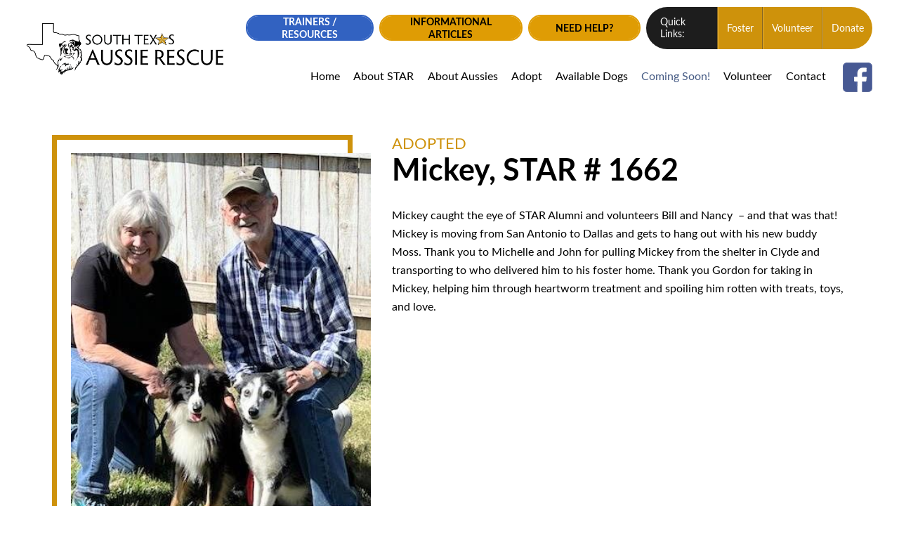

--- FILE ---
content_type: text/html; charset=utf-8
request_url: https://www.google.com/recaptcha/api2/anchor?ar=1&k=6LdvtJ0rAAAAAJLPHlse0P6_DRNqD_DeuMgARc6U&co=aHR0cHM6Ly93d3cuc291dGh0ZXhhc2F1c3NpZXJlc2N1ZS5vcmc6NDQz&hl=en&v=PoyoqOPhxBO7pBk68S4YbpHZ&size=invisible&anchor-ms=20000&execute-ms=30000&cb=1dsygwnloit
body_size: 48758
content:
<!DOCTYPE HTML><html dir="ltr" lang="en"><head><meta http-equiv="Content-Type" content="text/html; charset=UTF-8">
<meta http-equiv="X-UA-Compatible" content="IE=edge">
<title>reCAPTCHA</title>
<style type="text/css">
/* cyrillic-ext */
@font-face {
  font-family: 'Roboto';
  font-style: normal;
  font-weight: 400;
  font-stretch: 100%;
  src: url(//fonts.gstatic.com/s/roboto/v48/KFO7CnqEu92Fr1ME7kSn66aGLdTylUAMa3GUBHMdazTgWw.woff2) format('woff2');
  unicode-range: U+0460-052F, U+1C80-1C8A, U+20B4, U+2DE0-2DFF, U+A640-A69F, U+FE2E-FE2F;
}
/* cyrillic */
@font-face {
  font-family: 'Roboto';
  font-style: normal;
  font-weight: 400;
  font-stretch: 100%;
  src: url(//fonts.gstatic.com/s/roboto/v48/KFO7CnqEu92Fr1ME7kSn66aGLdTylUAMa3iUBHMdazTgWw.woff2) format('woff2');
  unicode-range: U+0301, U+0400-045F, U+0490-0491, U+04B0-04B1, U+2116;
}
/* greek-ext */
@font-face {
  font-family: 'Roboto';
  font-style: normal;
  font-weight: 400;
  font-stretch: 100%;
  src: url(//fonts.gstatic.com/s/roboto/v48/KFO7CnqEu92Fr1ME7kSn66aGLdTylUAMa3CUBHMdazTgWw.woff2) format('woff2');
  unicode-range: U+1F00-1FFF;
}
/* greek */
@font-face {
  font-family: 'Roboto';
  font-style: normal;
  font-weight: 400;
  font-stretch: 100%;
  src: url(//fonts.gstatic.com/s/roboto/v48/KFO7CnqEu92Fr1ME7kSn66aGLdTylUAMa3-UBHMdazTgWw.woff2) format('woff2');
  unicode-range: U+0370-0377, U+037A-037F, U+0384-038A, U+038C, U+038E-03A1, U+03A3-03FF;
}
/* math */
@font-face {
  font-family: 'Roboto';
  font-style: normal;
  font-weight: 400;
  font-stretch: 100%;
  src: url(//fonts.gstatic.com/s/roboto/v48/KFO7CnqEu92Fr1ME7kSn66aGLdTylUAMawCUBHMdazTgWw.woff2) format('woff2');
  unicode-range: U+0302-0303, U+0305, U+0307-0308, U+0310, U+0312, U+0315, U+031A, U+0326-0327, U+032C, U+032F-0330, U+0332-0333, U+0338, U+033A, U+0346, U+034D, U+0391-03A1, U+03A3-03A9, U+03B1-03C9, U+03D1, U+03D5-03D6, U+03F0-03F1, U+03F4-03F5, U+2016-2017, U+2034-2038, U+203C, U+2040, U+2043, U+2047, U+2050, U+2057, U+205F, U+2070-2071, U+2074-208E, U+2090-209C, U+20D0-20DC, U+20E1, U+20E5-20EF, U+2100-2112, U+2114-2115, U+2117-2121, U+2123-214F, U+2190, U+2192, U+2194-21AE, U+21B0-21E5, U+21F1-21F2, U+21F4-2211, U+2213-2214, U+2216-22FF, U+2308-230B, U+2310, U+2319, U+231C-2321, U+2336-237A, U+237C, U+2395, U+239B-23B7, U+23D0, U+23DC-23E1, U+2474-2475, U+25AF, U+25B3, U+25B7, U+25BD, U+25C1, U+25CA, U+25CC, U+25FB, U+266D-266F, U+27C0-27FF, U+2900-2AFF, U+2B0E-2B11, U+2B30-2B4C, U+2BFE, U+3030, U+FF5B, U+FF5D, U+1D400-1D7FF, U+1EE00-1EEFF;
}
/* symbols */
@font-face {
  font-family: 'Roboto';
  font-style: normal;
  font-weight: 400;
  font-stretch: 100%;
  src: url(//fonts.gstatic.com/s/roboto/v48/KFO7CnqEu92Fr1ME7kSn66aGLdTylUAMaxKUBHMdazTgWw.woff2) format('woff2');
  unicode-range: U+0001-000C, U+000E-001F, U+007F-009F, U+20DD-20E0, U+20E2-20E4, U+2150-218F, U+2190, U+2192, U+2194-2199, U+21AF, U+21E6-21F0, U+21F3, U+2218-2219, U+2299, U+22C4-22C6, U+2300-243F, U+2440-244A, U+2460-24FF, U+25A0-27BF, U+2800-28FF, U+2921-2922, U+2981, U+29BF, U+29EB, U+2B00-2BFF, U+4DC0-4DFF, U+FFF9-FFFB, U+10140-1018E, U+10190-1019C, U+101A0, U+101D0-101FD, U+102E0-102FB, U+10E60-10E7E, U+1D2C0-1D2D3, U+1D2E0-1D37F, U+1F000-1F0FF, U+1F100-1F1AD, U+1F1E6-1F1FF, U+1F30D-1F30F, U+1F315, U+1F31C, U+1F31E, U+1F320-1F32C, U+1F336, U+1F378, U+1F37D, U+1F382, U+1F393-1F39F, U+1F3A7-1F3A8, U+1F3AC-1F3AF, U+1F3C2, U+1F3C4-1F3C6, U+1F3CA-1F3CE, U+1F3D4-1F3E0, U+1F3ED, U+1F3F1-1F3F3, U+1F3F5-1F3F7, U+1F408, U+1F415, U+1F41F, U+1F426, U+1F43F, U+1F441-1F442, U+1F444, U+1F446-1F449, U+1F44C-1F44E, U+1F453, U+1F46A, U+1F47D, U+1F4A3, U+1F4B0, U+1F4B3, U+1F4B9, U+1F4BB, U+1F4BF, U+1F4C8-1F4CB, U+1F4D6, U+1F4DA, U+1F4DF, U+1F4E3-1F4E6, U+1F4EA-1F4ED, U+1F4F7, U+1F4F9-1F4FB, U+1F4FD-1F4FE, U+1F503, U+1F507-1F50B, U+1F50D, U+1F512-1F513, U+1F53E-1F54A, U+1F54F-1F5FA, U+1F610, U+1F650-1F67F, U+1F687, U+1F68D, U+1F691, U+1F694, U+1F698, U+1F6AD, U+1F6B2, U+1F6B9-1F6BA, U+1F6BC, U+1F6C6-1F6CF, U+1F6D3-1F6D7, U+1F6E0-1F6EA, U+1F6F0-1F6F3, U+1F6F7-1F6FC, U+1F700-1F7FF, U+1F800-1F80B, U+1F810-1F847, U+1F850-1F859, U+1F860-1F887, U+1F890-1F8AD, U+1F8B0-1F8BB, U+1F8C0-1F8C1, U+1F900-1F90B, U+1F93B, U+1F946, U+1F984, U+1F996, U+1F9E9, U+1FA00-1FA6F, U+1FA70-1FA7C, U+1FA80-1FA89, U+1FA8F-1FAC6, U+1FACE-1FADC, U+1FADF-1FAE9, U+1FAF0-1FAF8, U+1FB00-1FBFF;
}
/* vietnamese */
@font-face {
  font-family: 'Roboto';
  font-style: normal;
  font-weight: 400;
  font-stretch: 100%;
  src: url(//fonts.gstatic.com/s/roboto/v48/KFO7CnqEu92Fr1ME7kSn66aGLdTylUAMa3OUBHMdazTgWw.woff2) format('woff2');
  unicode-range: U+0102-0103, U+0110-0111, U+0128-0129, U+0168-0169, U+01A0-01A1, U+01AF-01B0, U+0300-0301, U+0303-0304, U+0308-0309, U+0323, U+0329, U+1EA0-1EF9, U+20AB;
}
/* latin-ext */
@font-face {
  font-family: 'Roboto';
  font-style: normal;
  font-weight: 400;
  font-stretch: 100%;
  src: url(//fonts.gstatic.com/s/roboto/v48/KFO7CnqEu92Fr1ME7kSn66aGLdTylUAMa3KUBHMdazTgWw.woff2) format('woff2');
  unicode-range: U+0100-02BA, U+02BD-02C5, U+02C7-02CC, U+02CE-02D7, U+02DD-02FF, U+0304, U+0308, U+0329, U+1D00-1DBF, U+1E00-1E9F, U+1EF2-1EFF, U+2020, U+20A0-20AB, U+20AD-20C0, U+2113, U+2C60-2C7F, U+A720-A7FF;
}
/* latin */
@font-face {
  font-family: 'Roboto';
  font-style: normal;
  font-weight: 400;
  font-stretch: 100%;
  src: url(//fonts.gstatic.com/s/roboto/v48/KFO7CnqEu92Fr1ME7kSn66aGLdTylUAMa3yUBHMdazQ.woff2) format('woff2');
  unicode-range: U+0000-00FF, U+0131, U+0152-0153, U+02BB-02BC, U+02C6, U+02DA, U+02DC, U+0304, U+0308, U+0329, U+2000-206F, U+20AC, U+2122, U+2191, U+2193, U+2212, U+2215, U+FEFF, U+FFFD;
}
/* cyrillic-ext */
@font-face {
  font-family: 'Roboto';
  font-style: normal;
  font-weight: 500;
  font-stretch: 100%;
  src: url(//fonts.gstatic.com/s/roboto/v48/KFO7CnqEu92Fr1ME7kSn66aGLdTylUAMa3GUBHMdazTgWw.woff2) format('woff2');
  unicode-range: U+0460-052F, U+1C80-1C8A, U+20B4, U+2DE0-2DFF, U+A640-A69F, U+FE2E-FE2F;
}
/* cyrillic */
@font-face {
  font-family: 'Roboto';
  font-style: normal;
  font-weight: 500;
  font-stretch: 100%;
  src: url(//fonts.gstatic.com/s/roboto/v48/KFO7CnqEu92Fr1ME7kSn66aGLdTylUAMa3iUBHMdazTgWw.woff2) format('woff2');
  unicode-range: U+0301, U+0400-045F, U+0490-0491, U+04B0-04B1, U+2116;
}
/* greek-ext */
@font-face {
  font-family: 'Roboto';
  font-style: normal;
  font-weight: 500;
  font-stretch: 100%;
  src: url(//fonts.gstatic.com/s/roboto/v48/KFO7CnqEu92Fr1ME7kSn66aGLdTylUAMa3CUBHMdazTgWw.woff2) format('woff2');
  unicode-range: U+1F00-1FFF;
}
/* greek */
@font-face {
  font-family: 'Roboto';
  font-style: normal;
  font-weight: 500;
  font-stretch: 100%;
  src: url(//fonts.gstatic.com/s/roboto/v48/KFO7CnqEu92Fr1ME7kSn66aGLdTylUAMa3-UBHMdazTgWw.woff2) format('woff2');
  unicode-range: U+0370-0377, U+037A-037F, U+0384-038A, U+038C, U+038E-03A1, U+03A3-03FF;
}
/* math */
@font-face {
  font-family: 'Roboto';
  font-style: normal;
  font-weight: 500;
  font-stretch: 100%;
  src: url(//fonts.gstatic.com/s/roboto/v48/KFO7CnqEu92Fr1ME7kSn66aGLdTylUAMawCUBHMdazTgWw.woff2) format('woff2');
  unicode-range: U+0302-0303, U+0305, U+0307-0308, U+0310, U+0312, U+0315, U+031A, U+0326-0327, U+032C, U+032F-0330, U+0332-0333, U+0338, U+033A, U+0346, U+034D, U+0391-03A1, U+03A3-03A9, U+03B1-03C9, U+03D1, U+03D5-03D6, U+03F0-03F1, U+03F4-03F5, U+2016-2017, U+2034-2038, U+203C, U+2040, U+2043, U+2047, U+2050, U+2057, U+205F, U+2070-2071, U+2074-208E, U+2090-209C, U+20D0-20DC, U+20E1, U+20E5-20EF, U+2100-2112, U+2114-2115, U+2117-2121, U+2123-214F, U+2190, U+2192, U+2194-21AE, U+21B0-21E5, U+21F1-21F2, U+21F4-2211, U+2213-2214, U+2216-22FF, U+2308-230B, U+2310, U+2319, U+231C-2321, U+2336-237A, U+237C, U+2395, U+239B-23B7, U+23D0, U+23DC-23E1, U+2474-2475, U+25AF, U+25B3, U+25B7, U+25BD, U+25C1, U+25CA, U+25CC, U+25FB, U+266D-266F, U+27C0-27FF, U+2900-2AFF, U+2B0E-2B11, U+2B30-2B4C, U+2BFE, U+3030, U+FF5B, U+FF5D, U+1D400-1D7FF, U+1EE00-1EEFF;
}
/* symbols */
@font-face {
  font-family: 'Roboto';
  font-style: normal;
  font-weight: 500;
  font-stretch: 100%;
  src: url(//fonts.gstatic.com/s/roboto/v48/KFO7CnqEu92Fr1ME7kSn66aGLdTylUAMaxKUBHMdazTgWw.woff2) format('woff2');
  unicode-range: U+0001-000C, U+000E-001F, U+007F-009F, U+20DD-20E0, U+20E2-20E4, U+2150-218F, U+2190, U+2192, U+2194-2199, U+21AF, U+21E6-21F0, U+21F3, U+2218-2219, U+2299, U+22C4-22C6, U+2300-243F, U+2440-244A, U+2460-24FF, U+25A0-27BF, U+2800-28FF, U+2921-2922, U+2981, U+29BF, U+29EB, U+2B00-2BFF, U+4DC0-4DFF, U+FFF9-FFFB, U+10140-1018E, U+10190-1019C, U+101A0, U+101D0-101FD, U+102E0-102FB, U+10E60-10E7E, U+1D2C0-1D2D3, U+1D2E0-1D37F, U+1F000-1F0FF, U+1F100-1F1AD, U+1F1E6-1F1FF, U+1F30D-1F30F, U+1F315, U+1F31C, U+1F31E, U+1F320-1F32C, U+1F336, U+1F378, U+1F37D, U+1F382, U+1F393-1F39F, U+1F3A7-1F3A8, U+1F3AC-1F3AF, U+1F3C2, U+1F3C4-1F3C6, U+1F3CA-1F3CE, U+1F3D4-1F3E0, U+1F3ED, U+1F3F1-1F3F3, U+1F3F5-1F3F7, U+1F408, U+1F415, U+1F41F, U+1F426, U+1F43F, U+1F441-1F442, U+1F444, U+1F446-1F449, U+1F44C-1F44E, U+1F453, U+1F46A, U+1F47D, U+1F4A3, U+1F4B0, U+1F4B3, U+1F4B9, U+1F4BB, U+1F4BF, U+1F4C8-1F4CB, U+1F4D6, U+1F4DA, U+1F4DF, U+1F4E3-1F4E6, U+1F4EA-1F4ED, U+1F4F7, U+1F4F9-1F4FB, U+1F4FD-1F4FE, U+1F503, U+1F507-1F50B, U+1F50D, U+1F512-1F513, U+1F53E-1F54A, U+1F54F-1F5FA, U+1F610, U+1F650-1F67F, U+1F687, U+1F68D, U+1F691, U+1F694, U+1F698, U+1F6AD, U+1F6B2, U+1F6B9-1F6BA, U+1F6BC, U+1F6C6-1F6CF, U+1F6D3-1F6D7, U+1F6E0-1F6EA, U+1F6F0-1F6F3, U+1F6F7-1F6FC, U+1F700-1F7FF, U+1F800-1F80B, U+1F810-1F847, U+1F850-1F859, U+1F860-1F887, U+1F890-1F8AD, U+1F8B0-1F8BB, U+1F8C0-1F8C1, U+1F900-1F90B, U+1F93B, U+1F946, U+1F984, U+1F996, U+1F9E9, U+1FA00-1FA6F, U+1FA70-1FA7C, U+1FA80-1FA89, U+1FA8F-1FAC6, U+1FACE-1FADC, U+1FADF-1FAE9, U+1FAF0-1FAF8, U+1FB00-1FBFF;
}
/* vietnamese */
@font-face {
  font-family: 'Roboto';
  font-style: normal;
  font-weight: 500;
  font-stretch: 100%;
  src: url(//fonts.gstatic.com/s/roboto/v48/KFO7CnqEu92Fr1ME7kSn66aGLdTylUAMa3OUBHMdazTgWw.woff2) format('woff2');
  unicode-range: U+0102-0103, U+0110-0111, U+0128-0129, U+0168-0169, U+01A0-01A1, U+01AF-01B0, U+0300-0301, U+0303-0304, U+0308-0309, U+0323, U+0329, U+1EA0-1EF9, U+20AB;
}
/* latin-ext */
@font-face {
  font-family: 'Roboto';
  font-style: normal;
  font-weight: 500;
  font-stretch: 100%;
  src: url(//fonts.gstatic.com/s/roboto/v48/KFO7CnqEu92Fr1ME7kSn66aGLdTylUAMa3KUBHMdazTgWw.woff2) format('woff2');
  unicode-range: U+0100-02BA, U+02BD-02C5, U+02C7-02CC, U+02CE-02D7, U+02DD-02FF, U+0304, U+0308, U+0329, U+1D00-1DBF, U+1E00-1E9F, U+1EF2-1EFF, U+2020, U+20A0-20AB, U+20AD-20C0, U+2113, U+2C60-2C7F, U+A720-A7FF;
}
/* latin */
@font-face {
  font-family: 'Roboto';
  font-style: normal;
  font-weight: 500;
  font-stretch: 100%;
  src: url(//fonts.gstatic.com/s/roboto/v48/KFO7CnqEu92Fr1ME7kSn66aGLdTylUAMa3yUBHMdazQ.woff2) format('woff2');
  unicode-range: U+0000-00FF, U+0131, U+0152-0153, U+02BB-02BC, U+02C6, U+02DA, U+02DC, U+0304, U+0308, U+0329, U+2000-206F, U+20AC, U+2122, U+2191, U+2193, U+2212, U+2215, U+FEFF, U+FFFD;
}
/* cyrillic-ext */
@font-face {
  font-family: 'Roboto';
  font-style: normal;
  font-weight: 900;
  font-stretch: 100%;
  src: url(//fonts.gstatic.com/s/roboto/v48/KFO7CnqEu92Fr1ME7kSn66aGLdTylUAMa3GUBHMdazTgWw.woff2) format('woff2');
  unicode-range: U+0460-052F, U+1C80-1C8A, U+20B4, U+2DE0-2DFF, U+A640-A69F, U+FE2E-FE2F;
}
/* cyrillic */
@font-face {
  font-family: 'Roboto';
  font-style: normal;
  font-weight: 900;
  font-stretch: 100%;
  src: url(//fonts.gstatic.com/s/roboto/v48/KFO7CnqEu92Fr1ME7kSn66aGLdTylUAMa3iUBHMdazTgWw.woff2) format('woff2');
  unicode-range: U+0301, U+0400-045F, U+0490-0491, U+04B0-04B1, U+2116;
}
/* greek-ext */
@font-face {
  font-family: 'Roboto';
  font-style: normal;
  font-weight: 900;
  font-stretch: 100%;
  src: url(//fonts.gstatic.com/s/roboto/v48/KFO7CnqEu92Fr1ME7kSn66aGLdTylUAMa3CUBHMdazTgWw.woff2) format('woff2');
  unicode-range: U+1F00-1FFF;
}
/* greek */
@font-face {
  font-family: 'Roboto';
  font-style: normal;
  font-weight: 900;
  font-stretch: 100%;
  src: url(//fonts.gstatic.com/s/roboto/v48/KFO7CnqEu92Fr1ME7kSn66aGLdTylUAMa3-UBHMdazTgWw.woff2) format('woff2');
  unicode-range: U+0370-0377, U+037A-037F, U+0384-038A, U+038C, U+038E-03A1, U+03A3-03FF;
}
/* math */
@font-face {
  font-family: 'Roboto';
  font-style: normal;
  font-weight: 900;
  font-stretch: 100%;
  src: url(//fonts.gstatic.com/s/roboto/v48/KFO7CnqEu92Fr1ME7kSn66aGLdTylUAMawCUBHMdazTgWw.woff2) format('woff2');
  unicode-range: U+0302-0303, U+0305, U+0307-0308, U+0310, U+0312, U+0315, U+031A, U+0326-0327, U+032C, U+032F-0330, U+0332-0333, U+0338, U+033A, U+0346, U+034D, U+0391-03A1, U+03A3-03A9, U+03B1-03C9, U+03D1, U+03D5-03D6, U+03F0-03F1, U+03F4-03F5, U+2016-2017, U+2034-2038, U+203C, U+2040, U+2043, U+2047, U+2050, U+2057, U+205F, U+2070-2071, U+2074-208E, U+2090-209C, U+20D0-20DC, U+20E1, U+20E5-20EF, U+2100-2112, U+2114-2115, U+2117-2121, U+2123-214F, U+2190, U+2192, U+2194-21AE, U+21B0-21E5, U+21F1-21F2, U+21F4-2211, U+2213-2214, U+2216-22FF, U+2308-230B, U+2310, U+2319, U+231C-2321, U+2336-237A, U+237C, U+2395, U+239B-23B7, U+23D0, U+23DC-23E1, U+2474-2475, U+25AF, U+25B3, U+25B7, U+25BD, U+25C1, U+25CA, U+25CC, U+25FB, U+266D-266F, U+27C0-27FF, U+2900-2AFF, U+2B0E-2B11, U+2B30-2B4C, U+2BFE, U+3030, U+FF5B, U+FF5D, U+1D400-1D7FF, U+1EE00-1EEFF;
}
/* symbols */
@font-face {
  font-family: 'Roboto';
  font-style: normal;
  font-weight: 900;
  font-stretch: 100%;
  src: url(//fonts.gstatic.com/s/roboto/v48/KFO7CnqEu92Fr1ME7kSn66aGLdTylUAMaxKUBHMdazTgWw.woff2) format('woff2');
  unicode-range: U+0001-000C, U+000E-001F, U+007F-009F, U+20DD-20E0, U+20E2-20E4, U+2150-218F, U+2190, U+2192, U+2194-2199, U+21AF, U+21E6-21F0, U+21F3, U+2218-2219, U+2299, U+22C4-22C6, U+2300-243F, U+2440-244A, U+2460-24FF, U+25A0-27BF, U+2800-28FF, U+2921-2922, U+2981, U+29BF, U+29EB, U+2B00-2BFF, U+4DC0-4DFF, U+FFF9-FFFB, U+10140-1018E, U+10190-1019C, U+101A0, U+101D0-101FD, U+102E0-102FB, U+10E60-10E7E, U+1D2C0-1D2D3, U+1D2E0-1D37F, U+1F000-1F0FF, U+1F100-1F1AD, U+1F1E6-1F1FF, U+1F30D-1F30F, U+1F315, U+1F31C, U+1F31E, U+1F320-1F32C, U+1F336, U+1F378, U+1F37D, U+1F382, U+1F393-1F39F, U+1F3A7-1F3A8, U+1F3AC-1F3AF, U+1F3C2, U+1F3C4-1F3C6, U+1F3CA-1F3CE, U+1F3D4-1F3E0, U+1F3ED, U+1F3F1-1F3F3, U+1F3F5-1F3F7, U+1F408, U+1F415, U+1F41F, U+1F426, U+1F43F, U+1F441-1F442, U+1F444, U+1F446-1F449, U+1F44C-1F44E, U+1F453, U+1F46A, U+1F47D, U+1F4A3, U+1F4B0, U+1F4B3, U+1F4B9, U+1F4BB, U+1F4BF, U+1F4C8-1F4CB, U+1F4D6, U+1F4DA, U+1F4DF, U+1F4E3-1F4E6, U+1F4EA-1F4ED, U+1F4F7, U+1F4F9-1F4FB, U+1F4FD-1F4FE, U+1F503, U+1F507-1F50B, U+1F50D, U+1F512-1F513, U+1F53E-1F54A, U+1F54F-1F5FA, U+1F610, U+1F650-1F67F, U+1F687, U+1F68D, U+1F691, U+1F694, U+1F698, U+1F6AD, U+1F6B2, U+1F6B9-1F6BA, U+1F6BC, U+1F6C6-1F6CF, U+1F6D3-1F6D7, U+1F6E0-1F6EA, U+1F6F0-1F6F3, U+1F6F7-1F6FC, U+1F700-1F7FF, U+1F800-1F80B, U+1F810-1F847, U+1F850-1F859, U+1F860-1F887, U+1F890-1F8AD, U+1F8B0-1F8BB, U+1F8C0-1F8C1, U+1F900-1F90B, U+1F93B, U+1F946, U+1F984, U+1F996, U+1F9E9, U+1FA00-1FA6F, U+1FA70-1FA7C, U+1FA80-1FA89, U+1FA8F-1FAC6, U+1FACE-1FADC, U+1FADF-1FAE9, U+1FAF0-1FAF8, U+1FB00-1FBFF;
}
/* vietnamese */
@font-face {
  font-family: 'Roboto';
  font-style: normal;
  font-weight: 900;
  font-stretch: 100%;
  src: url(//fonts.gstatic.com/s/roboto/v48/KFO7CnqEu92Fr1ME7kSn66aGLdTylUAMa3OUBHMdazTgWw.woff2) format('woff2');
  unicode-range: U+0102-0103, U+0110-0111, U+0128-0129, U+0168-0169, U+01A0-01A1, U+01AF-01B0, U+0300-0301, U+0303-0304, U+0308-0309, U+0323, U+0329, U+1EA0-1EF9, U+20AB;
}
/* latin-ext */
@font-face {
  font-family: 'Roboto';
  font-style: normal;
  font-weight: 900;
  font-stretch: 100%;
  src: url(//fonts.gstatic.com/s/roboto/v48/KFO7CnqEu92Fr1ME7kSn66aGLdTylUAMa3KUBHMdazTgWw.woff2) format('woff2');
  unicode-range: U+0100-02BA, U+02BD-02C5, U+02C7-02CC, U+02CE-02D7, U+02DD-02FF, U+0304, U+0308, U+0329, U+1D00-1DBF, U+1E00-1E9F, U+1EF2-1EFF, U+2020, U+20A0-20AB, U+20AD-20C0, U+2113, U+2C60-2C7F, U+A720-A7FF;
}
/* latin */
@font-face {
  font-family: 'Roboto';
  font-style: normal;
  font-weight: 900;
  font-stretch: 100%;
  src: url(//fonts.gstatic.com/s/roboto/v48/KFO7CnqEu92Fr1ME7kSn66aGLdTylUAMa3yUBHMdazQ.woff2) format('woff2');
  unicode-range: U+0000-00FF, U+0131, U+0152-0153, U+02BB-02BC, U+02C6, U+02DA, U+02DC, U+0304, U+0308, U+0329, U+2000-206F, U+20AC, U+2122, U+2191, U+2193, U+2212, U+2215, U+FEFF, U+FFFD;
}

</style>
<link rel="stylesheet" type="text/css" href="https://www.gstatic.com/recaptcha/releases/PoyoqOPhxBO7pBk68S4YbpHZ/styles__ltr.css">
<script nonce="ybQSPdWu3D0aUC0OHngI8Q" type="text/javascript">window['__recaptcha_api'] = 'https://www.google.com/recaptcha/api2/';</script>
<script type="text/javascript" src="https://www.gstatic.com/recaptcha/releases/PoyoqOPhxBO7pBk68S4YbpHZ/recaptcha__en.js" nonce="ybQSPdWu3D0aUC0OHngI8Q">
      
    </script></head>
<body><div id="rc-anchor-alert" class="rc-anchor-alert"></div>
<input type="hidden" id="recaptcha-token" value="[base64]">
<script type="text/javascript" nonce="ybQSPdWu3D0aUC0OHngI8Q">
      recaptcha.anchor.Main.init("[\x22ainput\x22,[\x22bgdata\x22,\x22\x22,\[base64]/[base64]/[base64]/KE4oMTI0LHYsdi5HKSxMWihsLHYpKTpOKDEyNCx2LGwpLFYpLHYpLFQpKSxGKDE3MSx2KX0scjc9ZnVuY3Rpb24obCl7cmV0dXJuIGx9LEM9ZnVuY3Rpb24obCxWLHYpe04odixsLFYpLFZbYWtdPTI3OTZ9LG49ZnVuY3Rpb24obCxWKXtWLlg9KChWLlg/[base64]/[base64]/[base64]/[base64]/[base64]/[base64]/[base64]/[base64]/[base64]/[base64]/[base64]\\u003d\x22,\[base64]\x22,\x22w44tw4/CmcK1wrcew5/Dq8ONw4nDllRKdjNBcCxFOxrDh8Odw5HCmcOsZB1KEBfCrMKyOmRtw6BJSkVsw6QpaiFIIMKNw4vCsgERZsO2ZsOgbcKmw55Uw63DvRtBw6/[base64]/[base64]/[base64]/CmcOWIsOPw5t7wr4VTMO/wq/[base64]/CoMKWX2fDkzfDhXnCnXQdw45tYi/Cm8OPfcKdw5rCjsKBw4XCg2khNMKmYj/[base64]/[base64]/wrnDvsKvwqHCvhQVRsKlfsOvw7s7Ay7DqcO+wqQpTsKqXMOhH0rDicKWw7J8PBBjeR/CrQ/Dn8KCFjLDoUZdw6zCkTrDukzDgcKzKhHDv2jCicKZT2Elw74vw4MxO8KXalNkwqXCm0jCh8KZaFbDgwnDvDsFwpXDqVvDlMOlwoHCoGVydMKNCsKww7V2F8K5w7kFDsKJwqfCql55ah9gABTDrU9AwooNdnwTdRofw6UrwqzDrxhvPMOLWxjDiTrCkV/Dp8KKVsK+w6JHXD4Zw6RLW1IgQ8O8THUdwpPDsXFowrxxQsKWMDUMVcOOw77DrMOTwpLDncOwY8OXwp41QMKVw4zDiMOMwrnDhEspcgHDsmUlwp/Cn0HCtjUPwrYAMcOtwp3DiMOCwo3CqcOPFnDDqmYnw6jDkcOPKsONw50Lw67Dp2HDoDvDpXPCnVFJfsOLVSPDpTJqw4jDqnk/wpZIwpssLWfCmsO1EMKzWcKeSsO9ecKUSsOyUjZODMKCV8OiYUtIw7rCoiXCkHTCiT/CkmzDumJlw7AXPcOKbHAJwpnDgXZ+CXTDtXIawpPDuWXDpMK0w6bCiGYDw6fCsCgtwq/CmcOowrrDjMKgHHvCvsKDEgQpwqwGwo1rwojDpUzCliHDr0JmcsKNw60ncsKnwqkofnjDiMOgIyxABsK+w4PDjA3CvAEBKlpRw7LCmsO9TcOiw75EwqNWwrwFw5FfXMKJw4bDjsOaKArDh8OnwqrCusOpHkzCmMKzwo3CghHDpEXDq8OVVzoOYsKvw6dtw7jDhl/Dl8OoHcKMejrDgFzDq8KEGcOEE2cBw4IdWMO2wrwqI8OALBkKwoTClcOiwppTwoQrQ1jDjGsAwrXDhsK2wo7DtsKvwr51JhHCjMOTESEDwrvDnsK4LBUuA8Otwr3CozDDosOrVE4Gwp/[base64]/wrDDsk3CsMKTwrXDjcKHeUrCicOoFEYgwoo4N3vCocOrw6XDrcOZGVNkw4UPw7bCnn1Iw79tUUTCsQpfw63DolLDpCfDvcKDeh/[base64]/Dlm7CjMK1w73Cpz3DicK3XcO3w6sLfS/CisKvV2MzwqVqwpLCssKywrDCpsO9ZcKdw4J6YAbDlMOeTMKlfsOWfMOewonCogPCtMK1w6jDvldFEGMyw71CZz/Cl8KNKU1vX1Fmw6pUw4rCkcKhcT/CsMKpGkbCu8KFwpHCqx/[base64]/[base64]/woAQwr7DmAnDr8OHw58/QcKJUsKCKcK1YsKhw4J+w65swqFZesOOwoDCmsKrw7lTw7vDu8OCw6t/wo8dw7kBw6/[base64]/DgcOkw7DCnMKiKkbCu8KXwrwGw77DpsOSwovCqVjDuMKhwp7DngTCtcKNw7HDtXLDp8KxMTHDrsK4w5LCt2fDvVbDhkIVwrQmCMKBLcKwwpPChQjDkMOQw7ZJS8K5wrzCrMKKcGgvwrTDl3DCt8KIwoN0wrA5PMKbMcK7OcORYi4mwodhW8OHwr7DkkzCjAUzwr/[base64]/DpVXCiMOcw73Cm8KqPnFOwovChMOQwoXCvxwiZMKxw7DCozl/wqHDqcKqw4jDi8OAwqLDuMOiKMOlwoDDkW/[base64]/[base64]/Dh8KlKcOKd8ONwrHCrzbDkh9jHg7DisK/KMKvwrTClU/DisK6w61dw6DCtGrCjGTCusOtU8O3w5Q6VMOxw5LDksO7w6dzwozCvkzCmg51Shc/P2cBJ8OpaGTCqwrCt8OSwo7DrcOGw4kBwrPCuCFqwoB4wqjDssKZahIZRMKtZ8OuWcOzwrjDmsOYw4XCv0XDpDVoFMOKBsOnbcKyE8Ktw4/DunMcwr3CjmNlwrw5w6wew4bDusKywqPDmE7CrVTDvcOWNz/DqHvCn8OWNnV7w69XwoXDvsOQwplTEibCosOwFlBZKk8mcMKvwrVWwr88IDYGw4RcwoPCtcOqw5rDisO8wqJndsOZw7Ncw67DlcOnw6BkYsOyaS/CksOmw5VeJsKxwrPCnMO8WcKaw78yw5hcw7QrwrjDrcKFw4IOwprCknPDulgrw4jDhkXCsgpHa3HCpF3DjMOSwpLCnSvCh8Khw6XCvkPCmsOFdMONw4zClsOLOw5awqLCpcOpUkvCn3tMw7/CpBUew7dQLX/Dq0VGwrMVSzTCvhPDtl3CqlFrDHIRG8O8w4hQGMOPNQLDvMOXwrHCv8OvXMOcQcKdw73DqT/DnsKGSUkCw73Dk37DlsKzMMKBAMOEw4LDgMKEMsKQw77DgMOod8O/wrrCk8K2wobDoMOGRT8DwonDrjTCpsKjwp0LNsK0w7NwI8ODK8OfQzTCpMOMQ8OQaMOqwoEgdcKIwoDDhFNIwpwxLmgxTsOaUinChHcRGcOfYMOOw7fDvwPCjEfDo0Ugw4HCuEEJwqfCrAZPOF3DmMOWw6Uow6NEJB/CrWNEw5HCkkIgUkjCicOaw7LDtBpjSMKsw5M7w5/Cu8Kdw5LDvMOCLMO1wp06EsKpY8K8dcKeGHAFw7LCncKBPsOiYUJMUcOAPDbClMOEw48tBTHDp3jDjBTCqMO8w4bDvyLCvSrCq8O1wpoiw75xwoQ4wrzClsKIwoXCnAx7w55TenPDrcKnwqJKWDolfmIjZFDDo8KifwUyIg5uTMOeAMOSIsKTUSrCrsO/Gy7Dk8KpB8OCw4fDtjIpASc+wpt6X8O9woTDlW5CVMKMTgLDusO0wqJAw64TEMO8FzrDtTbCmCMKw40iw4nCocK8w43Cg1oxE0BWeMOtFMOHB8OPw7zDvQ1Mwq/[base64]/Cp8K+GALCgyB3f8OpYRvCmTodZMK4w5tBGEVLWsOcw4tKLcKiOsO8HnRXA1HCocOgcMODbUjCm8OYBWvCkAzCp2sPw6/DgHw7TcO/w53DuH8PIDAzw7LCssOMTiMJFsORO8KDw4bCmVXDsMK7G8OOw697w7bCtcKQw4XDmFrDi3DDoMOCwoDCgW7CvVLChMKBw64Qw6xvwoZ2dT50w7/Dg8K3w7gMwpzDr8OQQsO1wp9gKsO6w5xUN2bCsSQgw6RFw4orwoo5wpTCosOwLl7Co33DjTvCkBbDnMKrwoLCj8OSbsOaWcOYaExNw7V2w77Cq23DnMOvJsORw4t2w4/DqixsHzrDrynCkH9wwqLDrzs8DR7Cq8KBdjBNw4FLZ8ODHXnCkjpwD8Ovw7lOwozDmcKMcg3DvcO2wohRIsOTTUzDkR0GwpNHw6pOVGAHwrTDrsOAw5I/ImJvCx3DkMKRA8KOb8Omw4JAMwEhwoIMw7XCkRhyw6vDtsKjMcOXFsKqCcKEQ0bCo0FEZlnDvMKEwrJ0HMOPw7LDhsKnaVXCvWLDjMOIJcKwwpMHwrHDtsOcw4XDsMKsf8OTw4vCjnNdcsORwoXCucOSDAzDt2M4NcO8C1Rnw4/DisKefV/Du3UiWcOIwq1oUk9tfw3DqsK3w7JXbsK9NznCnS/DusK1w6kZwowiwrzDh07Dp2xzwqXCksKdwqRVEMKibsOqWwrDtsKAeno7wrxuDEw6amDCqMK6wqcJcFweN8KSwrDCknHCisKbwqdRw7RHwozDoMKTAW8ZcsOBBxbCqBbDjMOwwrAFPG/[base64]/Cg8O3wq7CoDHDpS/DlcK1C8K0wojClGbDrUHDsnDCvl42wrIbaMOmw7rCscOCw4RnwpvDlMONMgdqw5sud8K6QTtqwrkqw4/[base64]/CuU5/[base64]/CnlLDrDbCqUh9G0c9w5liw5/DqkbCoUXDmMOjwrI6wrDDlh0sDlIVw5zCiW1VLmNMRz/CpMOJw4kawpM6w4AgbMKKJ8Okwp4DwohrZnDDssKmw5p2wqPCqg05w4AoNcKYwprCg8KEZ8KnaW3DoMKUwo3DviVnYG89wpY7IcKRH8K6UBzCkMOow7bDlcO/WMKjLV0FKkpFwpfChCICwp3DvF/Cgw8Owo/CjMOAw5TDmi7DlsKUBU4TMMKSw77DpHVXwqfDnMOwwpfDrcKEOhzCiXpuKiIGViLDgFLCtUjDk1QWwpMJwqLDiMOyXEsNwpLDmsOJw5djQhPDqcKpT8K8R8O/[base64]/[base64]/Dqm3Cr8O/wrhcwrDChS/DmcO9woLCq8O7WgpywqvCpcOVV8OJw5vDvyrCmm/CusOPw4jDrsK1B3/Dsk/Cv1TCgMKIQcOAYGZGYR85woHCpAVvw7nDssOeQcOQw5nDvmdow6hbXcK9wrUcEipAJwbCtHvDn200XsOvw4pAVMO4wqovRQDCvWMQw6jDhsKYIsODe8KTMcKpwrLCnsKlw7lgwqhVRcObQFTDo29Gw6TDvxvDrBZMw6AIGMOUwplyw5rDtsOawrsAYwAyw6LDt8OmTy/CkcKBG8Oaw7Qaw59JC8OYNsKmJMKuw71zX8O7DjHChmYPWUwAw5vDpTsmwojDvMKyT8KnfcKiw7TDr8KlPSjDpsK8GVtzw4zCqcOzM8KAEHrDjsKTAC7CocKDw51Vw6F3wqfDo8KHRT1ZHMO7PHHCpnZZJcK8C1TCh8KYwr0mRyzCnEjCsEXDvx/DhTAgw4hRw4rCsiXCsA1eSMO7Rzpnw4nCusK+LHzCsyjCh8Oww5YAwoMzw54dXirCijjChMKlw5wjw4Q0RCgtw5YvZsORa8O2PMK1wrJBwofDoT8jwovCjcKjGUPCvsKGw6E1wrnClMKrVsORBQDDvXrDjA7CrUfCtD/[base64]/Ol0zwo0uZsK7wrzDsi9DN3VBJMOIwpgkw5wxwrbCmMOsw54Bc8ObbMKCKh/[base64]/[base64]/QyRbwrDCqsKDCsKpNMKVcsO7UcOVfsKZMUAlasKiwokDw7XCg8K7wqRnBx/CtMO2w7XCtz16JQkUwqrCjGc1w5XCrWzDrMKCw7oRXivDosK/KyLDt8ODQ23CngfCh39va8Ovw63DqMKxwpd1FsKjV8KZwrI4w7zCrE53SMO/esONSTkxw5fDtVZAwpATLsK9XsO8M0zDrUANGMOVw6vCnBXCo8OtYcOpf1kbKFATw6dwBAXCuWUUw5TDp1rCngZGOHDDhCzDjsOXw6Q8w5vDqMOnJMOIRH5HY8O1wogIBEHDmMKdCcORwq3CvB4WKcOow4gaW8Kdw4NDeg17wppxw5zDihVNCcOPwqHDqMO7KcOzw4U/wos3w7xUwqdUEQ8ww5PCksONXQvCgzYCR8KtG8OxKsO7w5E1CADDocO0w57CvMKCw7/[base64]/wpALwogRwrgGfcK0TsOzw5jDn8KiwqzCrsKgw7lrwoXCiDtiwp/CrS3ChcKBChXCqlTCr8OQEsOTf3EGw4oNw6oPJ3LChjlnwogyw6R0ASoxcMOhIMOOYcK1KsOQw6BDw63ClcK5LX/ChiJfw5Q2CMK4w5fCgF9rTkLDvQLCm2Nuw6jDlDcsdMOcFzbCmmnCnDtOPyjDpsOWw68DccK7PMKBwo1/w6NPwosnKnpwwrnDh8OhwqnCikhOwp3DtlcxNgEhLsOUwpLCsWrCrDRvwozDgTMyakUMPMOhLFHCgMKowp7DnMKePV7DvTh1FsKXwoocWW3CrcK/woFNLWsbSsOOw6vDgADDkMOywokqehDCmERLw65WwrhwXsOoLgjCrF3DrsO/[base64]/w4kYw6xZw7zDlcO+w6ATw44wVcO8DH/DnEfDhsK7w7AVwr5Dw7pnw5FMagJiHMKEB8KkwoIbGhjDs2vDt8KaQ2EbCsKoP1BIw5spwqHDrMO5w4PCucO7DMKDWsOpVUjDq8KDBcKXwq/CrMOyBMO7wrvCtkTDm0LDvlDDrgk4A8KUJMOgXxfDqcKcBnYZw4PCtxDCkHsVwr/[base64]/[base64]/ClQ5jw4sIw4bCrMOowp1VaE7CuxHCiQgIw5nDjB06wpXDmkpwwo/[base64]/DvifDpMOOW8OTJMKDPEdoJyxWwrINw6xQwq3DqAXCjgczAcOfajPCs2oKXsK8wr7CsW5XwoPCsDFiQ3bCvFTDpRVSwqhNLsOeKxx/[base64]/DnlIGI8Kfw6rDj8Ksw70WA0HCoMOiwo7Ci8OED8OSccK8QMK+w4zDrEXDojrCssOCFsKFEgzCsS1gNcOWwrMdHcOwwrcCMMKyw4pywqNXCsKswrHDscKZTwgtw7/DrcKAIDfDk1fCvMKTP3/[base64]/DmC8sw4nCrSPDtkjDqcOyw7gccsKOTcK+LVfCnSoSw4zClcK9wpN+w6XDscKPwpHDrQs6cMORwqDCu8KPw51HccO/WFXCqsOMLS7Dv8OQdMO8f2V6HlcDw5EiczVZUcKnPsOsw5rCtsOTwoUNdcK2EsKlORgMM8OTw77CqgbDlV3DrWzDqnczAcKKXMKNw5UGw7F6wqhrFHrCgMK8dFTDpsKEVsO9w4tLw4A+HMKgw7nDrcObwozDt1LDhMKQwojDosK9NjvDqyoNecKQwo/DgsOrw4N+TS5kKj7ClXpQw4nCpR8Rw4PCscKyw57CnsOrw7DDvmvDhsOrw53Dr27CrgLCjcKMChd6wqJhEHnCpsOjwpXCjVnDgVDDg8OOJQJhwroTw5ARZSURV1Y/VREGE8KzM8O/CMKtwqjCpynCg8O0w6deSj8uK0HCvSgkw7/Ci8OJw7jCtFFXwpbDqgBJw5DCoC51w6JtYsOcw7Z4EMOswqgyawBKw7XDukwpInErIcKKw6ZbZjIABMKbdwbDlcKEG3XCksOYOcOnGgPDoMKuw40lKMOdw5I1wo/DgEg6w7vCpXnClWTCgcKFwoTCkjR1IsOkw6wycjPCj8K4JEAbw69NDcOrQGU+EsO3woAveMKDw53DqH3ChMKMwqE0w4lWIsOiw44OI38GAAcAwpZhISPDrSMOw4rDkMOSUEcudcKACMKjGi1twoHCj2lRRz9uBsKuwpfDsBckwrAkw6VlAmrCllrCqsK/HsKuwoDDgcO/wrPDmMOJGBDCs8KrZyXChMOzwodiwonDjMKfwp5nasOHwpJPw7MIwpPDiTsFw61vTMOBwrsPMMOvw6LCs8OEw74JwrvDsMOrBsKGw5l8wrvCuTEtMsOGw4IYw4PCq2fCo03DrnM8w6pQSVTCuXLCryAuwqHDpsOlMxwtw6BrAH/CtcOXw4LCoULDrhPDohPCkMK2wrh1w69Pw43ClEbDvcKvXMK2w7crTHBlw6ATwptwX1NVZ8KKw49cwqHDlyQ6wpzChTnCsHrCmUVnwqHCpcK8w7bCiAwKwoliwq9gFcOYwrjClsOdwpnDo8K5VkIKwpPCkMKpbx3CksOgw6kvw4LDvMOew60XdA3DtMKTIQPCiMK/wqtwMyd5w4VkBsOgw6bCt8OaJFoSwo5SY8ObwrkuWgwZwqVXLWXCtsKsVA7Dm14PcMOXwpTDssOzw5jDv8Oyw6Jpw4/DosK3wpNXw7TDscOxw57CoMOsWQ86w4bCgMOcw5TDhCFOHwd0w4nDtcOVFC7DhlTDlsONYX/[base64]/DgXsVw4/DhMKIPQ4bw60Ae8OKwo8qIsOSRX9KYsObBcOgbMOjwrbCg2TClHYxNMO0IRDCicKBwoHDgmxnwql6G8O4IcOhwqXDgRovw4DDr21Uw4TCuMK+wrDDj8OVwp/CpmrDqAZaw4vCkynCscKgNVs5w7XDoMKNLXjCvcOaw6g2LxnDhX7Dp8OiwqTCszN8wrbDqxPCt8Onw6kLwpg8w67Dng9dJcKkw7fDlzggFsOJWsKhP0/Dj8KtShDCkMKdw6ozwogPPy/CqcOgwql/[base64]/[base64]/CpFhlwqvCgE7DhG3Dq8KlQG5dw4rChgvDtRDDuMKPw6TCgsKHwqhuwphfHSfDrGFrw6vCosKsKsKJwq/ChMK+wpgNAMOdM8KKwqhYw6sJUT8Hbg/ClMOgw6bDoQnCo0/[base64]/bcKtw7doUsKMMcONdwoVw7vCksKGw5rDvk7Dow7Dn0FRw7RbwrlIwr3DkiVywoLDiEppWsKdwqFiw4jDt8K3w6UawrQOG8K9UBfDjE5XH8KKcR8Ow57DvMO6RcOybF4Bwq4FfsKOOcOAwrRdw7DCssODZSocwrU/wqnCuizDh8O6d8OCFDfDscOgwrlew78Hwr7DvUzDu2dVw7IYLgXDsTcJHsODwrzDvFcEw6jCi8OeQ1kAw4DCm8OFw6jDmsOuUxpowrEIwrvCqz80cxTDnC3DpMOLwrHCqgdVIsOfBMOMwoXCkEjCtFLCl8KrHVc9w59JOUnDi8OlesOtw6/DrWbCpMKIw4A/TAA8wpjDnsOVwrY9w7vCok7DrhLDtGEcw6nDtsKzw7HDj8KTw67CqTctw64wQ8K/FTfCtyTDqBcgwph3fHAlC8KwwqdOOFdaT3jCtiXCqMK2I8KQTkrCszIdw6JEw7bCv39Jwpg+PAXDgcK2wqFqw53Cj8OkYXwzwpPDrcOAw54OK8K8w5Znw5/DgMOwwrI7wp5yw73ChcOdWVnDllrCmcK/ZEt+wqlSDkTDvMK6fcKNw4Vow7V6w6DDkMK+w6hKwq3ChsOdw6fCl35FTA/CmsONwp7DgnFNw71fwrjCkVFawrTCvFXDuMOmw7F9w47CqMOLwrwQI8OPAcOjwoXDkMKywrRweHAvw7QCw6TCsT3DkD0KHgYhHEnCn8KtfcK6wrx+J8OzcMKWZT5gYMOjMjkJwoVuw7FGe8Oze8OCwqHDoV3Chg8ZPMOhwqDDuSQMfMKVOsO1d2E9w7/DgMOQC0/Dv8OawpQ5UATDvMK8w6EWWMKsdlbDil9qwpRxwp3DjcOrbMO/[base64]/[base64]/cg5QNcOkwoE8EHxNQjcxwp1Qa8OCw7lawpwzw57CuMKdw4N3D8KzT2zDkcKQw7zCt8OQwoNuI8OMc8Ovw6zCnRlrJcKKw4nDtcKZwqonwozDmBIfXsK7OW00EMOLw6gCG8OscsOKBkbCkXBbH8KcUynDhsOeFi3CjMKww5/DmcKGNsO1wo/DhWrCmMOPw7XDoBbDoGvCmsO0OMKYw50/[base64]/DtEHCuHglw7zCuMKgw47DqcOswosMHsOeRMOpEsK9DXXDs8KhNTc6wrnCn2pLwpwxGX0qOEQnw4bCqMOhw6XDssKtwq8Nw74OYjpuw5xmd0zCm8Orw7rDuMK9w7XDmgbDtn4Iw57ChMOvAsOUSR/DpFjDrUzCvMK1Zy0JbEXCnlrCqsKJwoRvbxxSw5DDuxYiNEfCn3fDtQ4pZ2XCpsKaacK0eCp5wrJNOcKzw7s+XHhtYsOpw67DuMKVMDQNw4bDnMKsYmNPe8ONMMOnSX/Cj0kkwrzDl8KlwpdaJyrDusOwe8KeBSfCoX7DvsOpVRRrRBfCrMKHw6shwqgrZMKFC8O3w7vCucOycBhPw7pWL8OVX8K0wq7ChHhEbMKowpFnMj4tMsKDw57Dn2HDocOyw4PDj8Opwq/[base64]/TG5ER8O+dwzDhMKmTcKAdsOYw7bDrn/DlCYLwpl/wplZwqPDtjhzEMOWworDtltZw55oEMKuwobCp8O/w7VcH8KEIiZMwprDo8K/c8Kwb8KIFcK8wpwpw4LDimNiw7RtFAYSw7PDr8O7wqjDgmtZUcKLw6jDv8KTfMOTAcOkHT81w5B4w53DisKSwpDCnsOqB8OmwoRJwooxQ8OdwrjDkVZdTMOkB8O0wrFgD1LCn0LDj2/[base64]/K8O4woEpw5bDtsK0wqckw6YQe8OvPsKIwrFqNcKZwrTClcKcw4FHw4Few5kyw4FPMMKgwpBCTDPCtVluw7rDiDPDmcOpwocePmPCjgAewo1UwrUxKMOvb8OKwokPw5pXwrVywrpLc2bDtjfCiQ/[base64]/CocK9DMOwwr/ClcKwClDCrF7Ds8KAwprDscKUeMOGHifDqsKSwo7DhBrCmMOwMTXClsK+WnwVwrQYw6jDj23Dl2jDscKyw5UtAFzDsQ3DnsKieMKATsOlUsKAWxTDnzhKwrteR8OsJwFdVhNCwqzCssOICEzDicO/wr3DsMOJWFpkQR/[base64]/w7rCt8KkZGbCrS5pwqjDoVkEw7spSMOFV8K/IDYOwrtHIsOFwqnCqMKLL8O/[base64]/[base64]/CvRrCn0bDsMOUcAcYwonDssKpw5hCcFBiwoXDsCTDlcKtUWfCosKcw5XCkMKiwpnCuMKjwp0ywq3Cjn/CuBrDvnzCqMKeazbCl8KMWcOoSsOISE80w57DjnDDkgYnw7rCoMOAwp1fYsKqAgRRAsKjwoYBwrjCm8OfA8KHZA1wwq/DqUDDlVUyCjbDkcOIwrVcw59IwrrCs3bCssO8csONwr8/bMO4BsKhw5PDumgdG8OWSWrCiCTDhxMQY8OCw6bDjmEEMsK4wo9LAMOwaTrCnMK8HcKHTsOMFQfCvMOXTMO+F1M4f3fCmMOMMsKBw412FnNzw4oDQ8K0w6DDpcOgKcKNwrEBTGzDrUTCu3ldbMKKKcOLw6PDgg7DhMKoIcOzKGPCkcO2J1hJTWPCnS/Ch8Kzw7PDhwPChFlLw6gpTBQNUVh0Z8OowrbDojzDkQvCsMO+wrQGwohpw40GPsKhMsOuw4daXiQDPg3DiRAkPcOxw4hnw6zCj8OZWMKNwp7Cr8OOwpbCosOIIMKewqJxU8Obw57Cv8Ouwr/DssK9w7Y5VcKLccOWw4zDiMKRw5AfwqPDnsOpXAsjEwNpw6tzS28dw6xFw6gLRlXCpcKsw79JwpxfXTXCn8OeUCvDmR0GwpLCssKmc3PDkiUPwrfDmsKmw5vDosKHwpEKwp5QG09QEMO4w6zDvA/CkHJ+fCzDo8OaIMOdwq3Dl8KXw6rCv8Obw7HCmRJRwopZAsKXd8Obw4DCpmMYwqIAV8KkM8KZw6fDhsOWw59COsKKwocsI8K8QBpaw5HDssOfw5bCiT4DSwhPY8Kbw5/Dv2NwwqACT8OFw7hoHcK3wqrDtGJ7w5pAwopjw507w47CjF/ClsKDARjChmTDmsOdUmbDs8K3aD/DvsO0X2IRw5DCqFbDlMO8dMKSeD/CusKDw6HDk8KXwqDDmlw9VV9FT8KCOFVbwpVfZMOHwpZiJ1NYw4TCpAYAJyFvw5PDg8O/PcOBw6tUw4Usw5Ejw6HDoXBmFztbPwUpK0HCnMOHQwUdJVfDgm7DrxrDgsOwEFxXIxQpf8KSwqTDg0EMMx80w5TCk8OrOMORw5wZYsO5H0YXH3fCmsKlBhjCmyVrZ8Kiw7zDmcKCKcKHGcOhBC/DjsOawrzDtD/DumRARsKFwo3Dq8OMw7JLwpslw4fCrBLDjj4pWcOHwrnDicOVDAxFK8Kpw7p/[base64]/c1/DvEzDg8K5D8OvGGrDt8OFOWUdLWhnbMKVDwMVwrliH8Kowrplw6/CkmZNwqzCgcKSw5LDgMKAFcKOWg8QHkkKWTrDnsOKG156J8OmK3zCsMOPw6TDqGVOw4PCrcOPGycYw6JDbsONasOGWTvCssOHwrk/BBrCmsOvb8Ojw4h5woDDqRvCkVnDliVzwqQcwoTDtsOPwpAIBG/DjMOkwqfDvBV5w4rCuMKLHsKOw4fCuTDCl8O8w43CtsO/wrPDnMOtwrbDh1HDt8O2w4FvezBDw6DCicKUw6LDig0OOi/DuyZMXsKnC8Olw4nCicK+wq5WwoBTDsOZczLClCbDiUHCvcKINsOGw6VmFsOFSsOiwrLCn8O6GcKIa8O5w6rCu1xvU8KsMjDDrBrDrnvDmx85w5ISBW3DvMKHw5LDjsKyIMKvBcKwfMOWOsK7A11kw4gAeVcnwp3Cu8OALSbDpcO6CcOowpBywrs2QsOhwo/[base64]/CiCdiPcO3YSfDocKzwptZJG3Di3XCoVnDssKcw5DCt8ODw55IaRTCoh7DuB9NVcO6wrrCt3LDu3/[base64]/DoTrDp0jDg8KdCx3Cu8KmX8OGXcKUHcKLSh7CoMOiwrY+w4fCokFfRD3CocKywqceF8KTMxbDkg3CtHcYw4EnEAAJw6ksZcOiR0jDqyXDkMO+w795w4Yww4DDtCrDrMKUwpo8wo1wwphewpQzRCrCh8O/woIlA8OiasOKwrxzBi5nMhojAcKvw7Mjw7XCh2gWwqXDohodOMKSecKufMKvL8KzwqhwO8O8w4gxwqvDpGBrwpg7V8KYw5I4ZRdLwr0nDHbDk1B0wrVTDsOWw5nChMKZA2t2wo1/KCLCvDvDsMKQw5Qowopew5nDiFzCisOowrHDusOicz0hw6nCuR/Dp8K3AxDDusKIGcKewprCqALCvcOjFsOZamnDuF5uwqHCrcOSTcKWw7nDqcOdwoDCqBshw5rDlB0ZwpANwppEwrvDvsOsPHvCslBqcXZVSH0SKsORwr5yHsOsw5tMw5HDkMK5A8O8wpF4NQ0nw7ocZzlAwpsCD8O/XAE7wrXCjsKXwpsdC8OzOsOZwoTCmMKHwo4iwo7DlMO9XMOhwofDoD3ClDkQDMKfIhvCuXDCsE46SEnCusKKw7Qhw7xVEMO8bS/[base64]/[base64]/w6YawqN5w7pwwqbDuyoNW8OrBsO5w73DusK3w6dFwo/Dg8OHwrXCpVENwrMsw7/DgSDCulnDrVjCs3XCisOtw7TCg8OIS2VnwrYkwq/Cn0fCjMKmw6DCiBVHKHLDhsOmSlkbHMKkQywNwqDDizrCicOXGGnDvMOqdMKGwo/Cn8ObwpXCjsKnwrHDkFRbwpwFL8Osw6o2wqt2wrjCulrDiMOCeH3Co8OxLy3DmsOWbCFNKMOlFMKlw5DCqcK2w6zDg09KN0PDgsKjwrFKwrnDhUnDpsOowrfDmsO0wqMsw6PDlsKVWjjDqghDUwLDgCIKwotOKAzDjDvCu8KSSD/DuMK0wrsqMAZ7LcOSb8K1woPDlcKdwofCjk9TckzDk8OcD8Kvw5VAT2bDnsOHwovDlkI5UhvCv8OlSMKew43CiydPw6hxwr7Cn8KyKcKtw5DCr2bCuwdaw67DjBpjwr3Du8KPwqrClMOuR8OawrzCuUnCrnnCsGFlw4vDqXXCrsKNF3kbSMODw7/DgT5JZgbDs8OMOcK2wobCgA/DkMOqM8OaL0YUFMOxE8OYSDUuasOOLsKcwrnCpcKZw4/DhSJEw6h3w4DDlcOfBMOVSsKIOcODHMOcVcKew5/DmjrCrUPDry1gFsKqw6DDjcOiwrjDh8KOeMKHwrPDqlYdBhDCnzvDqz1KH8Kiw4fDrQ3DuVRvHsOzwp48wphkcXrCpm8EFsOCwoDCi8O8wp0adcKaWMKHw7N8w5s+wqHDl8Odwq4DTFXCrMKlwpcFw4MyMsOtWMKzw4jDri0hcMKEKcO0w6/CgsOxWj5yw6PDnQPCowXCjBdCNBwkQEPCmcKpRFEhw5bCpW3CmDvChcKgwprCisKPXRHDj1bCuD4yEV/DvnTCojTCmsKyGTXDs8KFw47Dm0Qow5BXwrPDkSfCscKXQcOww5LDisK5wrjCkiE8w6/CuRAtwobChsKawqLCom9Uw6fCo2vCq8KYLcKEwrvDo3wXwqQmXXjCs8Odw71Gwrk9QFVvw4bDqmlHw6Rkw5rDoSQTHCc+w6IMwrHDjWU0w4cKw6/DuFjChsOGNsOMwpjDosK1VcOlw7QuQsKnwqUZwqQAw6LChcOqLEkHwrnCssOKwocVw4zCoSbDk8KNEB/DhgF3wo3ChMKJw4Icw5xYR8K+YhB8YmhBFMKOGsKRwoBSWgDCosOtdG7CpcOewonDtcOlw6wnVsKeBsOGIsOXQHMUw5d6EAzCoMK8w4oKwp85UBRVwo3Dnw/[base64]/w7FdSMKiwpDCu2fDiDV7w53Cq8OsNcK7woVmDV/CrBTCtcOVMsORP8K1FynCvlYfMsK4wrPCqsO7w41Jw7LDqcOlBsKNLC5TQMKGSCx7VyPCr8K5w5t3wrHDtiHCrsKJJ8Kqw5E/S8KQw43CgsK+AinDmm3CkcK7ScOsw7zDsQ/[base64]/[base64]/Du3MlW2fCkDEEwo5NUMKASUDCjwFIwpkzwonClB7DhcOhw5p0w5p0w4JHV2XDv8OUwq0DWVp/wrLCoXLCj8O4K8OMWcOQwrTCtjxCRyVDfAjCsnvDoXvDjUHDoggrRA8/[base64]/wp1bHsOew4EiST3CpcKSwrJnwqBMVMOPDsOzwrBKwqJAw4hZw7HDjhvDsMONfG/DviB0w6XDuMOEw75YFzvDgsKiw458wo03aGTCkmBRwp3Cj2Iqw7A6w7jCj0zDr8Oue0IBwo8SwowMacOywoxVw4zDqMKNJDE4LFxZQHUIJx/[base64]/DmcOIWcKpR0kYw4nCrGtIwpkjQMK5R1LCg8KzworCvMOww43DisOiB8K5OMOXw7/CtSjCjsKYw5gWRmhpwozDrsO8csObFsK0BcKXwpwnCmYwXxlMYW/DkDbDonjCicKEwoHCiUbDusO0ZcKLdcORLysfwrgaQ1cdwoNPwqvChcO3w4VARQDCpMK7wr/[base64]/Cv3PCuMOWw6JiPjk8wpjCpMKaw6Eow7rCgsOzwqMdSMOicXnCjCASUXDDpGrDssO9wo0EwqFOARFlwoXCsjd/Q1N2P8OXw6zDlk3DhcOCJ8KcDQgvJHbCrFzDs8OJw7bClG7Cg8KLDcOzw5wKw5PCqcOmw7JlSMOgNcK9wrfCqjtGUBLCnT7CsS7DlMKRfcO3EhQgw7hdPFDCp8KnH8Kawq0Fwp8UwrM4wo/Dj8KvwrrCpn9VHS/DjMOIw4DCtsOVwqnDgDJ4w5Rxw7LDs2TCrcOpZ8KjwrPDvMKOQsOAYn13L8OGwo7DjCvDscObAsKmw5JgwoU7wp/DpMOzw4HDoWbClsOjOMKlwpXDh8KAccK9w6kow6AmwrZsF8O2w5ppwrMgc1fCrxzDvMOfV8OYw7XDrk7CmRtycFLDg8OAw6rDrcO+w4bChMOcwqvDqDzCim0YwpVSw6nCrcKpw73DmcO+wpPClS/[base64]/DlcOheknCimU5cMOMGGnDk8OJRMK2ShQ7WwjDmMK5Tz5qw7XCpyzCssOWIAnDicKdDGxIw4Bcwp03wrQOwplLfsOoCWPDucKGfsOkEHRZwr/CjwjDlsOJw49CwpYrSsOswq5AwqBPwrnDp8ORw7IWOkEuw7/DjcK7JMKeTQzChChNwr/[base64]/fcKDYcKew4XCrkzCo1LDj3nDr8KLQsOtScOcPsKkEsOJw5ERw7XDtsKvw6TCgcOBw5vCoMO9fXkww4BGLMOoJgnChcKQPHTCpj8xfsOkHsKQVcO6w5g/w7xWw594w7R4OHwAchbCp18Nw5nDg8KafiLDtz7DlsOWwrw0wprDhHnDtcOaGcKQAEA5AMKLFsKwMxjCqjjDoFwXbcOfw5vCjMKFwqXDiA/[base64]/DssK9awDCrTJI\x22],null,[\x22conf\x22,null,\x226LdvtJ0rAAAAAJLPHlse0P6_DRNqD_DeuMgARc6U\x22,0,null,null,null,1,[21,125,63,73,95,87,41,43,42,83,102,105,109,121],[1017145,130],0,null,null,null,null,0,null,0,null,700,1,null,0,\[base64]/76lBhnEnQkZnOKMAhmv8xEZ\x22,0,1,null,null,1,null,0,0,null,null,null,0],\x22https://www.southtexasaussierescue.org:443\x22,null,[3,1,1],null,null,null,1,3600,[\x22https://www.google.com/intl/en/policies/privacy/\x22,\x22https://www.google.com/intl/en/policies/terms/\x22],\x22s/Q1aDhl7PP3I1j/rJ60shUpkeBcaP60aDBO1Kj3tWs\\u003d\x22,1,0,null,1,1768742632908,0,0,[13],null,[202,43,61,236,197],\x22RC-UWSW64241o6-7A\x22,null,null,null,null,null,\x220dAFcWeA7WW26HZ2CjkFglAj7M4VwfIO7r7ebEivutLRI0wa9TNDd87SSjLVz6sGhjOavrMsG67e4uFUIsgl7CIrkKz6o2tZeeqA\x22,1768825432802]");
    </script></body></html>

--- FILE ---
content_type: text/css
request_url: https://www.southtexasaussierescue.org/wp-content/themes/southtexasaussie/style.css?ver=6.8.3
body_size: 21568
content:
/*
Theme Name: South Texas Aussie Rescue
Theme URI: https://www.southtexasaussierescue.org
Author: the South Texas Aussie Rescue team
Author URI: https://www.southtexasaussierescue.org
Version: 1.0
License: GNU General Public License v2 or later
License URI: http://www.gnu.org/licenses/gpl-2.0.html
Tags: black, blue, gray, red, white, yellow, dark, light, one-column, two-columns, right-sidebar, fixed-layout, responsive-layout, accessibility-ready, custom-background, custom-colors, custom-header, custom-menu, editor-style, featured-images, flexible-header, microformats, post-formats, rtl-language-support, sticky-post, threaded-comments, translation-ready
Text Domain: southtexasaussierescue

This theme, like WordPress, is licensed under the GPL.
Use it to make something cool, have fun, and share what you've learned with others.
*/


/**
 * Table of Contents
 *
 * 1.0 - Normalize
 * 2.0 - Genericons
 * 3.0 - Typography
 * 4.0 - Elements
 * 5.0 - Forms
 * 6.0 - Navigation
 *   6.1 - Links
 *   6.2 - Menus
 * 7.0 - Accessibility
 * 8.0 - Alignments
 * 9.0 - Clearings
 * 10.0 - Widgets
 * 11.0 - Content
 *    11.1 - Header
 *    11.2 - Posts and pages
 *    11.3 - Post Formats
 *    11.4 - Comments
 *    11.5 - Sidebar
 *    11.6 - Footer
 * 12.0 - Media
 *    12.1 - Captions
 *    12.2 - Galleries
 * 13.0 - Multisite
 * 14.0 - Media Queries
 *    14.1 - >= 710px
 *    14.2 - >= 783px
 *    14.3 - >= 910px
 *    14.4 - >= 985px
 *    14.5 - >= 1200px
 * 15.0 - Print
 */

@import url('css/bootstrap.min.css');

/**
 * 1.0 - Normalize
 *
 * Normalizing styles have been helped along thanks to the fine work of
 * Nicolas Gallagher and Jonathan Neal http://necolas.github.com/normalize.css/
 */

@font-face {
	font-family: 'LatoRegular';
	src: url('fonts/lato-regular/Lato-Regular.eot'); /* IE9 Compat Modes */
	src: url('fonts/lato-regular/Lato-Regular.eot?#iefix') format('embedded-opentype'), /* IE6-IE8 */
		 url('fonts/lato-regular/Lato-Regular.woff') format('woff'), /* Modern Browsers */
		 url('fonts/lato-regular/Lato-Regular.ttf') format('truetype'); 
	font-style: normal;
	font-weight: normal;
	text-rendering: optimizeLegibility; }

@font-face {
	font-family: 'LatoBold';
	src: url('fonts/lato-bold/Lato-Bold.eot'); /* IE9 Compat Modes */
	src: url('fonts/lato-bold/Lato-Bold.eot?#iefix') format('embedded-opentype'), /* IE6-IE8 */
		 url('fonts/lato-bold/Lato-Bold.woff') format('woff'), /* Modern Browsers */
		 url('fonts/lato-bold/Lato-Bold.ttf') format('truetype'); 
	font-style: normal;
	font-weight: bold;
	text-rendering: optimizeLegibility; }

@font-face {
	font-family: 'LatoLight';
	src: url('fonts/lato-light/Lato-Light.eot'); /* IE9 Compat Modes */
	src: url('fonts/lato-light/Lato-Light.eot?#iefix') format('embedded-opentype'), /* IE6-IE8 */
		 url('fonts/lato-light/Lato-Light.woff') format('woff'), /* Modern Browsers */
		 url('fonts/lato-light/Lato-Light.ttf') format('truetype'); 
	font-style: normal;
	font-weight: normal;
	text-rendering: optimizeLegibility; }

html {
	font-family: sans-serif;
	-webkit-text-size-adjust: 100%;
	-ms-text-size-adjust: 100%;
	overflow-x: hidden;
}

body {
	margin: 0;
}

article,
aside,
details,
figcaption,
figure,
footer,
header,
main,
menu,
nav,
section,
summary {
	display: block;
}

audio,
canvas,
progress,
video {
	display: inline-block;
	vertical-align: baseline;
}

audio:not([controls]) {
	display: none;
	height: 0;
}

[hidden],
template {
	display: none;
}

a {
	background-color: transparent;
}

abbr[title] {
	border-bottom: 1px dotted;
}

b,
strong { font-family: LatoBold,sans-serif; font-weight: normal; }

small { /*color: inherit !important;*/ font-size: 80%; }

sub,
sup {
	font-size: 75%;
	line-height: 0;
	position: relative;
	vertical-align: baseline;
}

sup {
	top: -0.5em;
}

sub {
	bottom: -0.25em;
}

img {
	border: 0;
}

svg:not(:root) {
	overflow: hidden;
}

figure {
	margin: 0;
}

hr {
	-webkit-box-sizing: content-box;
	-moz-box-sizing: content-box;
	box-sizing: content-box;
}

code,
kbd,
pre,
samp {
	font-size: 1em;
}

button,
input,
optgroup,
select,
textarea {
	color: inherit;
	font: inherit;
	margin: 0;
}

select {
	text-transform: none;
}

button {
	overflow: visible;
}

button,
input,
select,
textarea {
	max-width: 100%;
}

button,
html input[type="button"],
input[type="reset"],
input[type="submit"] {
	-webkit-appearance: button;
	cursor: pointer;
}

button[disabled],
html input[disabled] {
	cursor: default;
	opacity: .5;
}

button::-moz-focus-inner,
input::-moz-focus-inner {
	border: 0;
	padding: 0;
}

input[type="checkbox"],
input[type="radio"] {
	-webkit-box-sizing: border-box;
	-moz-box-sizing: border-box;
	box-sizing: border-box;
	margin-right: 0.4375em;
	padding: 0;
}

input[type="number"]::-webkit-inner-spin-button,
input[type="number"]::-webkit-outer-spin-button {
	height: auto;
}

input[type="search"] {
	-webkit-appearance: textfield;
}

input[type="search"]::-webkit-search-cancel-button,
input[type="search"]::-webkit-search-decoration {
	-webkit-appearance: none;
}

fieldset { border: 2px solid #d9d9d9; border-radius: 6px; margin: 0 0 3.75em; padding: 1.667em 1.667em 0.167em; }
fieldset:last-child { margin-bottom: 0 }

legend {
	border: 0;
	padding: 0;
}

optgroup {
	font-weight: bold;
}


/**
 * 2.0 - Genericons
 */

.menu-item-has-children > a::after,
.social-navigation a:before,
.dropdown-toggle:after,
.bypostauthor > article .fn:after,
.comment-reply-title small a:before,
.pagination .prev:before,
.pagination .next:before,
.pagination .nav-links:before,
.pagination .nav-links:after,
.search-submit:before {
	-moz-osx-font-smoothing: grayscale;
	-webkit-font-smoothing: antialiased;
	display: inline-block;
	font-family: "Genericons";
	font-size: 16px;
	font-style: normal;
	font-variant: normal;
	font-weight: normal;
	line-height: 1;
	speak: none;
	text-align: center;
	text-decoration: inherit;
	text-transform: none;
	vertical-align: top;
}


/**
 * 3.0 - Typography
 */

body,
button,
input,
select,
textarea { color: #000; font-family: "LatoRegular",sans-serif; font-size: 18px; line-height: 1.667em; overflow: hidden; }

h1,
h2,
h3,
h4,
h5,
h6 { font-weight: normal !important; line-height: normal; margin: 0; text-rendering: optimizeLegibility; }

h2,
.h2 { font-size: 1.667em; }

h1:last-child,
h2:last-child,
h3:last-child,
h4:last-child,
h5:last-child,
h6:last-child { padding-bottom: 0 !important; }

p { margin: 0 0 1.6em !important; padding-bottom: 0 !important; }
p:last-child { margin: 0 !important; padding-bottom: 0 !important; }

dfn,
cite,
em,
i {
	font-style: italic;
}

blockquote {
	border: 0 solid #1a1a1a;
	border-left-width: 4px;
	color: #686868;
	font-size: 19px;
	font-size: 1.1875rem;
	font-style: italic;
	line-height: 1.4736842105;
	margin: 0 0 1.4736842105em;
	padding: 0 0 0 1.263157895em;
}

blockquote,
q {
	quotes: none;
}

blockquote:before,
blockquote:after,
q:before,
q:after {
	content: "";
}

blockquote p {
	margin-bottom: 1.4736842105em;
}

blockquote cite,
blockquote small {
	color: #1a1a1a;
	display: block;
	font-size: 16px;
	font-size: 1rem;
	line-height: 1.75;
}

blockquote cite:before,
blockquote small:before {
	content: "\2014\00a0";
}

blockquote em,
blockquote i,
blockquote cite {
	font-style: normal;
}

blockquote strong,
blockquote b {
	font-weight: 400;
}

blockquote > :last-child {
	margin-bottom: 0;
}

address {
	font-style: italic;
	margin: 0 0 1.75em;
}

code,
kbd,
tt,
var,
samp,
pre {
	font-family: Inconsolata, monospace;
}

pre {
	border: 1px solid #d1d1d1;
	font-size: 16px;
	font-size: 1rem;
	line-height: 1.3125;
	margin: 0 0 1.75em;
	max-width: 100%;
	overflow: auto;
	padding: 1.75em;
	white-space: pre;
	white-space: pre-wrap;
	word-wrap: break-word;
}

code {
	background-color: #d1d1d1;
	padding: 0.125em 0.25em;
}

abbr,
acronym {
	border-bottom: 1px dotted #d1d1d1;
	cursor: help;
}

mark,
ins {
	background: #007acc;
	color: #fff;
	padding: 0.125em 0.25em;
	text-decoration: none;
}

big {
	font-size: 125%;
}


/**
 * 4.0 - Elements
 */

html {
	-webkit-box-sizing: border-box;
	-moz-box-sizing: border-box;
	box-sizing: border-box;
}
h2.sub
{
	text-align: left;
    background: url(images/title-icon.png) no-repeat;
    font-family: ArnoProRegular,sans-serif;
    border-bottom: 2px solid #203A81;
    color: #ED191D;
    padding: 0 0px 0 35px;
}
}
*,
*:before,
*:after {
	/* Inherit box-sizing to make it easier to change the property for components that leverage other behavior; see http://css-tricks.com/inheriting-box-sizing-probably-slightly-better-best-practice/ */
	-webkit-box-sizing: inherit;
	-moz-box-sizing: inherit;
	box-sizing: inherit;
}

body { background-color: transparent; }

hr { background-color: #d1d1d1 !important; border: 0 none !important; height: 1px; margin: 3em 0 !important; }

ul,
ol {
	margin: 0 0 1.75em 1.25em;
	padding: 0;
}

ul {
	list-style: disc;
}

ol {
	list-style: decimal;
	margin-left: 1.5em;
}

li > ul,
li > ol {
	margin-bottom: 0;
}

dl {
	margin: 0 0 1.75em;
}

dt {
	font-weight: 700;
}

dd {
	margin: 0 0 1.75em;
}

img {
	height: auto;
	/* Make sure images are scaled correctly. */
	max-width: 100%;
	/* Adhere to container width. */
	vertical-align: middle;
}

del {
	opacity: 0.8;
}

table,
th,
td {
	border: 1px solid #000 !important;
}

table {
	border-collapse: collapse;
	border-spacing: 0;
	border-color: #d1d1d1 !important;
	border-style: solid !important;
	border-width: 1px !important;
	margin: 0 0 1.75em;
	table-layout: inherit;
	width: 100%;
}

.table.middle > thead > tr > th,
.table.middle > tbody > tr > th,
.table.middle > tfoot > tr > th,
.table.middle > thead > tr > td,
.table.middle > tbody > tr > td,
.table.middle > tfoot > tr > td{ vertical-align: middle !important; }

caption,
th,
td {
	font-weight: normal;
	text-align: left;
}

th {
	border-width: 0 1px 1px 0;
	font-family: HelveticaneueBold,sans-serif;
    font-weight: normal;
}

td {
	border-width: 0 1px 1px 0;
}

th,
td {
	padding: 0.4375em;
}

/* Placeholder text color -- selectors need to be separate to work. */
::-webkit-input-placeholder {
	color: #686868;
}

:-moz-placeholder {
	color: #686868;
}

::-moz-placeholder {
	color: #686868;
	opacity: 1;
	/* Since FF19 lowers the opacity of the placeholder by default */
}

:-ms-input-placeholder {
	color: #686868;
}


/**
 * 5.0 - Forms
 */

input {
	line-height: normal;
}

label { display: inline-block; font-weight: normal; margin-bottom: 10px; max-width: 100%; }

.content-area button,
.content-area button[disabled]:hover,
.content-area button[disabled]:focus,
.content-area input[type="button"],
.content-area input[type="button"][disabled]:hover,
.content-area input[type="button"][disabled]:focus,
.content-area input[type="reset"],
.content-area input[type="reset"][disabled]:hover,
.content-area input[type="reset"][disabled]:focus,
.content-area input[type="submit"],
.content-area input[type="submit"][disabled]:hover,
.content-area input[type="submit"][disabled]:focus {
	background-color: #000 !important;
	border: medium none;
	border-radius: 40px !important;
	color: #fff !important;
	font-family: LatoBold,sans-serif !important;
	font-size: 1.3em;
	height: 2em;
	line-height: normal;
	outline: medium none !important;
	padding: 0.45em 1.4em 0.3em !important;
	position: relative;
	text-align: center !important;
	text-transform: uppercase;
	transition: all 0.3s ease 0s !important;
	white-space: normal;
	width: 100%;
}

.content-area button:hover,
.content-area button:focus,
.content-area input[type="button"]:hover,
.content-area input[type="button"]:focus,
.content-area input[type="reset"]:hover,
.content-area input[type="reset"]:focus,
.content-area input[type="submit"]:hover,
.content-area input[type="submit"]:focus {
	background-color: #df9c04 !important;
    color: #000;
}

.content-area button:focus,
.content-area input[type="button"]:focus,
.content-area input[type="reset"]:focus,
.content-area input[type="submit"]:focus {
	outline: medium none;
	outline-offset: -4px;
}

.content-area input[type="text"],
.content-area input[type="email"],
.content-area input[type="url"],
.content-area input[type="password"],
.content-area input[type="search"],
.content-area input[type="tel"],
.content-area input[type="number"],
.content-area input[type="file"],
.content-area textarea,
.content-area select {
	background-color: #fff;
	border: 1px solid #999 !important;
	border-radius: 4px !important;
	color: #5f5f5f;
	font-size: 1em;
	height: 3.2em !important;
	padding: 0.556em 1em !important;
	transition: all 0.3s ease 0s;
	width: 100% !important;
}

.content-area .custom-select{ background-color: #fff; display: block; position: relative; }
.content-area .custom-select::after{ border-top-color: #4a4a4a; position: absolute;
    right: 15px;
    top: calc(50% - 2px);
    bottom: 1px;
    content: '';
    border-radius: 0;
    width: 0;
    border-left: 6px solid transparent;
    border-right: 6px solid transparent;
    border-top: 7px solid #4a4a4a;
    opacity: .8;
    pointer-events: none; }
.content-area .custom-select select{ cursor: pointer; padding-right: 35px; -webkit-appearance: none; -moz-appearance: none; appearance: none; }

.content-area input[type="file"]{ height: auto; }

.content-area textarea { height: 195px !important; overflow: auto; resize: none; vertical-align: top !important; }

.content-area input[type="text"]:focus,
.content-area input[type="email"]:focus,
.content-area input[type="url"]:focus,
.content-area input[type="password"]:focus,
.content-area input[type="search"]:focus,
.content-area input[type="tel"]:focus,
.content-area input[type="number"]:focus,
.content-area input[type="file"]:focus,
.content-area textarea:focus,
.content-area select:focus {
	background-color: #fff;
	border-color: #000;
	box-shadow: 0 0 4px 0 #000 inset;
	border-radius: 0;
	color: #1a1a1a;
	outline: 0;
}

.post-password-form {
	margin-bottom: 1.75em;
}

.post-password-form label {
	color: #686868;
	display: block;
	font-family: Montserrat, "Helvetica Neue", sans-serif;
	font-size: 13px;
	font-size: 0.8125rem;
	letter-spacing: 0.076923077em;
	line-height: 1.6153846154;
	margin-bottom: 1.75em;
	text-transform: uppercase;
}

.post-password-form input[type="password"] {
	margin-top: 0.4375em;
}

.post-password-form > :last-child {
	margin-bottom: 0;
}

.search-form { overflow: hidden; position: relative; }
.search-form label{ float: left; font-weight: normal; margin: 0; width: 80%; }

input[type="search"].search-field {  }

.search-submit:before {
	content: "\f400";
	font-size: 24px;
	left: 2px;
	line-height: 42px;
	position: relative;
	width: 40px;
}

.search-submit {
	border-radius: 0 !important;
	bottom: 0;
	height: 56px;
	overflow: hidden;
	padding: 0 !important;
	position: absolute;
	right: 0;
	top: 0;
	width: 20%;
}


/**
 * 6.0 - Navigation
 */

/**
 * 6.1 - Links
 */

a { color: #df9c04 !important; text-decoration: none; }

a:hover,
a:focus,
a:active { color: #686868 !important; text-decoration: none; }

a:focus { color: inherit; outline: medium none; }

a:hover,
a:active { outline: 0; }

.entry-content a,
.entry-summary a,
.taxonomy-description a,
.logged-in-as a,
.comment-content a,
.pingback .comment-body > a,
.textwidget a,
.entry-footer a:hover,
.site-info a:hover {
	box-shadow: 0 1px 0 0 currentColor;
}

.entry-content .et_pb_text_inner a,
.entry-content .et_pb_blurb_content a{ box-shadow: 0 1px 0 0 currentColor !important; padding-bottom: 0 !important; }

.entry-content a:hover,
.content-area a:focus,
.entry-summary a:hover,
.entry-summary a:focus,
.taxonomy-description a:hover,
.taxonomy-description a:focus,
.logged-in-as a:hover,
.logged-in-as a:focus,
.comment-content a:hover,
.comment-content a:focus,
.pingback .comment-body > a:hover,
.pingback .comment-body > a:focus,
.textwidget a:hover,
.textwidget a:focus {
	box-shadow: none !important;
}


/**
 * 6.2 - Menus
 */

.site-header-menu {
	display: none;
	-webkit-flex: 0 1 100%;
	-ms-flex: 0 1 100%;
	flex: 0 1 100%;
	margin: 0.875em 0;
}

.site-header-menu.toggled-on,
.no-js .site-header-menu {
	display: block;
}

.menu-area{ width: 100%; }

.main-navigation { padding-top: 1.2em; position: relative; text-align: center; width: 100%; }

.main-navigation ul { list-style: outside none none; margin: 0; padding: 0; }
.main-navigation ul li { display: block; margin-right: 1.556em; position: relative; }
.main-navigation ul li:last-child { margin-right: 0; }
.main-navigation ul li a { color: #000 !important; display: block; font-size: 1em; line-height: normal; outline-offset: -1px; overflow: hidden; padding: 0.5em 0; position: relative; text-align: center; text-decoration: none; z-index: 9; }
.main-navigation ul li.active a{ color: #465b84 !important; }
.header-area.fixed .main-navigation ul li a{ padding-bottom: 0.8em; }

.main-navigation ul li:hover a,
.main-navigation ul li:focus a{ color: #df9c04 !important; }
.main-navigation ul li.current-menu-item > a,
.main-navigation ul li.current-menu-ancestor > a { color: #df9c04 !important; font-family: LatoBold,sans-serif; }

.main-navigation ul ul { display: none; }
.no-js .main-navigation ul ul { display: block; }
.main-navigation ul .toggled-on { display: block; }

/*.main-navigation .menu-item-has-children > a { padding-right: 30px; }
.main-navigation .menu-item-has-children > a::after { content: "\f431"; font-size: 18px; margin-top: -5px; position: absolute; right: 12px; top: 50%; }*/

.main-navigation ul ul { background-color: #000; display: block; position: absolute; text-align: left; top: 100%; transform: scaleY(0); transform-origin: left top 0; width: 270px; z-index: 99; }
/*.header-area.fixed .main-navigation ul ul{ top: 62px; }*/
#mega-menu-wrap-primary #mega-menu-primary > li.mega-menu-megamenu > ul.mega-sub-menu{ border-top: 1px solid #ddd !important; border-right: 1px solid #ddd !important; right: 0; }

.main-navigation ul ul li{ border-bottom: 1px solid #fff; display: block; margin: 0 !important; width: 100%; }
.main-navigation ul ul li:last-child{ border-bottom: none; }
.main-navigation ul ul a,
.main-navigation ul li ul li a,
.main-navigation ul li ul li a,
.main-navigation ul li:hover ul li a,
.main-navigation ul li:focus ul li a,
.main-navigation ul li ul li ul li a,
.main-navigation ul li ul li ul li a { background-color: #000 !important; color: #fff !important; font-weight: normal; line-height: normal; padding: 0.8em 1em; text-align: left; }

/*.main-navigation ul ul:before,
.main-navigation ul ul:after { border-style: solid; content: ""; position: absolute; }
.main-navigation ul ul:before { border-color: #fff transparent; border-width: 0 10px 10px; left: 0; top: -9px; }
.main-navigation ul ul:after { border-color: #d4cfc1 transparent; border-width: 0 8px 8px; left: 2px; top: -7px; }*/

.main-navigation li > ul { left: 0; right: auto; }
.main-navigation li.last > ul { left: auto; right: 0 }
.main-navigation li:hover > ul,
.main-navigation li.focus > ul { transform: scaleY(1); }
.main-navigation ul ul li > ul { left: 100%; right: auto; }
.main-navigation ul ul li:hover > ul,
.main-navigation ul ul li.focus > ul { top: 0; }
.header-area.fixed .main-navigation ul ul li:hover > ul, 
.header-area.fixed .main-navigation ul ul li.focus > ul { top: 0; }

.main-navigation ul ul ul { border-left: 1px solid #fff; top: 64px; }
.main-navigation ul ul ul:before,
.main-navigation ul ul ul:after { border: 0; }
.main-navigation ul li:hover ul li:hover a,
.main-navigation ul li:focus ul li:focus a,
.main-navigation ul ul li:focus a { background-color: #940a0a; color: #fff; }
.main-navigation ul li:hover ul li:hover a,
.main-navigation ul li:focus ul li:focus a,
.main-navigation ul ul li.current-menu-item a,
.main-navigation ul ul li.current-menu-ancestor a{ background-color: #df9c04 !important; color: #fff !important; padding-left: 1em; }
.main-navigation ul ul li.current-menu-item a:hover,
.main-navigation ul ul li.current-menu-ancestor a:hover{ background-color: #000 !important; color: #fff !important; }

.main-navigation ul ul li:hover ul li:hover a,
.main-navigation ul ul li:focus ul li:focus a,
.main-navigation ul li ul li ul li.current-menu-item a,
.main-navigation ul li ul li ul li.current-menu-ancestor a { background-color: #000 !important; color: #fff !important; }

.main-navigation ul ul .menu-item-has-children > a { padding-right: 40px; }
.main-navigation ul ul .menu-item-has-children > a:after { font-size: 22px; right: 12px; top: 50%; margin-top: -12px; }
.main-navigation ul ul .menu-item-has-children > a:after { -webkit-transform: rotate(-90deg); -moz-transform: rotate(-90deg); -ms-transform: rotate(-90deg); transform: rotate(-90deg); }

.main-navigation ul ul li:hover ul li a,
.main-navigation ul ul li:focus ul li a{ background-color: transparent; color: #000 !important; }

.main-navigation ul ul li ul li:hover a,
.main-navigation ul ul li ul li:focus a,
.main-navigation ul ul li ul li.current-menu-item a,
.main-navigation ul ul li ul li.current-menu-ancestor a{ background-color: #d4cfc1; color: #000 !important; }

.site-footer .main-navigation{  }
.site-footer .main-navigation ul ul,
.site-footer .main-navigation ul ul ul{ display: none; }

.mobile .headermenu { margin-left: -15px; margin-right: -15px; }

.mobile.main-navigation{ padding-top: 0; width: 80%; }
.mobile.main-navigation ul{  }
.mobile.main-navigation ul li{ margin: 0; padding: 0; width: 100%; }
.mobile.main-navigation ul li a{ color: #131313 !important; font-size: 1.1em; padding: 12px 20px; text-align: left; text-transform: capitalize; }
.mobile.main-navigation ul li.menu-item-has-children > a::after{ content: "" !important; }
.mobile.main-navigation ul li a.mm-next{ display: inline-block; padding: 0; }
.mobile.main-navigation ul li .dropdown-toggle{ display: none; }

.mobile.main-navigation ul li:hover a,
.mobile.main-navigation ul li:focus a,
.mobile.main-navigation .current-menu-item > a,
.mobile.main-navigation .current-menu-ancestor > a { color: #df9c04 !important; }

.dropdown-toggle {
	background-color: transparent;
	border: 0;
	border-radius: 0;
	color: #1a1a1a;
	content: "";
	height: 48px;
	padding: 0;
	position: absolute;
	right: 0;
	text-transform: none;
	top: 0;
	width: 48px;
}

.dropdown-toggle:after {
	border: 0 solid #d1d1d1;
	border-left-width: 1px;
	content: "\f431";
	font-size: 24px;
	left: 1px;
	position: relative;
	width: 48px;
}

.dropdown-toggle:hover,
.dropdown-toggle:focus {
	background-color: transparent;
	color: #007acc;
}

.dropdown-toggle:focus {
	outline: thin dotted;
	outline-offset: -1px;
}

.dropdown-toggle:focus:after {
	border-color: transparent;
}

.dropdown-toggle.toggled-on:after {
	content: "\f432";
}

.post-navigation {
	border-top: 4px solid #1a1a1a;
	border-bottom: 4px solid #1a1a1a;
	clear: both;
	font-family: Montserrat, "Helvetica Neue", sans-serif;
	margin: 0 7.6923% 3.5em;
}

.post-navigation a {
	color: #1a1a1a;
	display: block;
	padding: 1.75em 0;
}

.post-navigation span {
	display: block;
}

.post-navigation .meta-nav {
	color: #686868;
	font-size: 13px;
	font-size: 0.8125rem;
	letter-spacing: 0.076923077em;
	line-height: 1.6153846154;
	margin-bottom: 0.5384615385em;
	text-transform: uppercase;
}

.post-navigation .post-title {
	display: inline;
	font-family: Montserrat, "Helvetica Neue", sans-serif;
	font-size: 23px;
	font-size: 1.4375rem;
	font-weight: 700;
	line-height: 1.2173913043;
	text-rendering: optimizeLegibility;
}

.post-navigation a:hover .post-title,
.post-navigation a:focus .post-title {
	color: #007acc;
}

.post-navigation div + div {
	border-top: 4px solid #1a1a1a;
}

.pagination { border: medium none; border-radius: 0; display: block; font-family: LatoBold,sans-serif; font-size: 1.1875rem; margin: 2.94737em 0 0; min-height: 52px; position: relative; }
.pagination:before,
.pagination:after { background-color: #1a1a1a; content: ""; height: 52px; position: absolute; top: 0; width: 52px; z-index: 0; }
.pagination:before { right: 0; }
.pagination:after { right: 60px; }
.pagination a:hover,
.pagination a:focus { background-color: #df9c04; color: #000 !important; }

.pagination .nav-links { padding-right: 112px; position: relative; }
.pagination .nav-links:before,
.pagination .nav-links:after { color: #fff; font-size: 32px; line-height: 52px; opacity: 0.3; position: absolute; width: 52px; z-index: 1; }
.pagination .nav-links:before { content: "\f429"; right: -1px; }
.pagination .nav-links:after { content: "\f430";  right: 60px; }

/* reset screen-reader-text */
/*.pagination .current .screen-reader-text { position: static !important; }*/
.pagination .page-numbers { background-color: #000; box-shadow: none; color: #fff; display: inline-block; font-size: 1.8em; height: 52px; line-height: 56px; margin: 0 2px; padding: 0; text-align: center; text-transform: uppercase; width: 52px; }
.pagination .page-numbers:first-child{ margin-left: 0; }
.pagination .current { background-color: #df9c04; color: #000 !important; font-family: LatoBold,sans-serif; }

.pagination .prev,
.pagination .next { background-color: #1a1a1a; box-shadow: none; color: #fff !important; display: inline-block; height: 52px; margin: 0; overflow: hidden; padding: 0; position: absolute; top: 0; width: 52px; z-index: 2; }
.pagination .prev:before,
.pagination .next:before { font-size: 32px; height: 52px; line-height: 52px; position: relative; width: 52px; }

.pagination .prev:hover,
.pagination .prev:focus,
.pagination .next:hover,
.pagination .next:focus { background-color: #df9c04; color: #000 !important; }

.pagination .prev:focus,
.pagination .next:focus {
	outline: 0;
}

.pagination .prev {
	right: 54px;
}

.pagination .prev:before {
	content: "\f430";
	left: -1px;
	top: -1px;
}

.pagination .next {
	right: 0;
}

.pagination .next:before {
	content: "\f429";
	right: -1px;
	top: -1px;
}

.image-navigation,
.comment-navigation {
	border-top: 1px solid #d1d1d1;
	border-bottom: 1px solid #d1d1d1;
	color: #686868;
	font-family: Montserrat, "Helvetica Neue", sans-serif;
	font-size: 13px;
	font-size: 0.8125rem;
	line-height: 1.6153846154;
	margin: 0 7.6923% 2.1538461538em;
	padding: 1.0769230769em 0;
}

.comment-navigation {
	margin-right: 0;
	margin-left: 0;
}

.comments-title + .comment-navigation {
	border-bottom: 0;
	margin-bottom: 0;
}

.image-navigation .nav-previous:not(:empty),
.image-navigation .nav-next:not(:empty),
.comment-navigation .nav-previous:not(:empty),
.comment-navigation .nav-next:not(:empty) {
	display: inline-block;
}

.image-navigation .nav-previous:not(:empty) + .nav-next:not(:empty):before,
.comment-navigation .nav-previous:not(:empty) + .nav-next:not(:empty):before {
	content: "\002f";
	display: inline-block;
	opacity: 0.7;
	padding: 0 0.538461538em;
}


/**
 * 7.0 - Accessibility
 */

/* Text meant only for screen readers */
.says,
.screen-reader-text {
	clip: rect(1px, 1px, 1px, 1px);
	height: 1px;
	overflow: hidden;
	position: absolute !important;
	width: 1px;
	/* many screen reader and browser combinations announce broken words as they would appear visually */
	word-wrap: normal !important;
}

/* must have higher specificity than alternative color schemes inline styles */
.site .skip-link {
	background-color: #f1f1f1;
	box-shadow: 0 0 1px 1px rgba(0, 0, 0, 0.2);
	color: #21759b;
	display: block;
	font-family: Montserrat, "Helvetica Neue", sans-serif;
	font-size: 14px;
	font-weight: 700;
	left: -9999em;
	outline: none;
	padding: 15px 23px 14px;
	text-decoration: none;
	text-transform: none;
	top: -9999em;
}

.logged-in .site .skip-link {
	box-shadow: 0 0 2px 2px rgba(0, 0, 0, 0.2);
	font-family: "Open Sans", sans-serif;
}

.site .skip-link:focus {
	clip: auto;
	height: auto;
	left: 6px;
	top: 7px;
	width: auto;
	z-index: 100000;
}


/**
 * 8.0 - Alignments
 */

.alignleft { float: left; margin: 0 2.75em 2.9em 0 !important; max-width: 50% !important; }
.alignright { float: right; margin: 0 0 2.9em 2.75em !important; max-width: 50% !important; }
.aligncenter { clear: both; display: block; margin: 0 auto 2.75em !important; }

blockquote.alignleft {
	margin: 0.3157894737em 1.4736842105em 1.473684211em 0;
}

blockquote.alignright {
	margin: 0.3157894737em 0 1.473684211em 1.4736842105em;
}

blockquote.aligncenter {
	margin-bottom: 1.473684211em;
}


/**
 * 9.0 - Clearings
 */

/*.clear:before,
.clear:after,
blockquote:before,
blockquote:after,
.entry-content:before,
.entry-content:after,
.entry-summary:before,
.entry-summary:after,
.comment-content:before,
.comment-content:after,
.site-content:before,
.site-content:after,
.site-main > article:before,
.site-main > article:after,
.social-links-menu:before,
.social-links-menu:after,
.textwidget:before,
.textwidget:after,
.content-bottom-widgets:before,
.content-bottom-widgets:after {
	content: "";
	display: table;
}*/

.clear:after,
blockquote:after,
.entry-content:after,
.entry-summary:after,
.comment-content:after,
.site-content:after,
.site-main > article:after,
.primary-menu:after,
.social-links-menu:after,
.textwidget:after,
.content-bottom-widgets:after {
	clear: both;
}


/**
 * 10.0 - Widgets
 */

.widget { border-bottom: 2px dashed #000; margin-bottom: 25px; padding-bottom: 25px; }
.widget:last-child { border-bottom: none; margin-bottom: 0; padding-bottom: 0; }

.widget .widget-title { font-family: LatoBold,sans-serif; font-size: 1.6em; margin-bottom: 20px; }

.widget .widget-title:empty {
	margin-bottom: 0;
}

.widget-title a {
	color: #1a1a1a;
}

/* Calendar widget */
.widget.widget_calendar table {
	margin: 0;
}

.widget_calendar td,
.widget_calendar th {
	line-height: 2.5625;
	padding: 0;
	text-align: center;
}

.widget_calendar caption {
	font-weight: 900;
	margin-bottom: 1.75em;
}

.widget_calendar tbody a {
	background-color: #007acc;
	color: #fff;
	display: block;
	font-weight: 700;
}

.widget_calendar tbody a:hover,
.widget_calendar tbody a:focus {
	background-color: #686868;
	color: #fff;
}

/* Recent Posts widget */
.widget_recent_entries .post-date {
	color: #686868;
	display: block;
	font-family: Montserrat, "Helvetica Neue", sans-serif;
	font-size: 13px;
	font-size: 0.8125rem;
	line-height: 1.615384615;
	margin-bottom: 0.538461538em;
}

.widget_recent_entries li:last-child .post-date {
	margin-bottom: 0;
}

/* RSS widget */
.widget_rss .rsswidget img {
	margin-top: -0.375em;
}

.widget_rss .rss-date,
.widget_rss cite {
	color: #686868;
	display: block;
	font-family: Montserrat, "Helvetica Neue", sans-serif;
	font-size: 13px;
	font-size: 0.8125rem;
	font-style: normal;
	line-height: 1.615384615;
	margin-bottom: 0.538461538em;
}

.widget_rss .rssSummary:last-child {
	margin-bottom: 2.1538461538em;
}

.widget_rss li:last-child :last-child {
	margin-bottom: 0;
}

/* Tag Cloud widget */
.tagcloud a {
	border: 1px solid #d1d1d1;
	border-radius: 2px;
	display: inline-block;
	font-family: Montserrat, "Helvetica Neue", sans-serif;
	font-size: inherit !important;
	line-height: 1;
	margin: 0 0.1875em 0.4375em 0;
	padding: 0.5625em 0.4375em 0.5em;
}

.tagcloud a:hover,
.tagcloud a:focus {
	border-color: #007acc;
	color: #007acc;
	outline: 0;
}


/**
 * 11.0 - Content
 */

.site { background-color: #fff; position: relative; z-index: 9; }

.site-inner { margin: 0 auto; max-width: 1400px; padding: 0 15px; position: relative; /*z-index: 9;*/ width: 100%; }
.with-sidebar .site-inner{ padding-left: 0; padding-right: 0; }

.site-content { background-color: #fff; /*overflow: hidden;*/ padding: 4% 0; position: relative; word-wrap: break-word; }
.site-content.home { padding: 0; }

.body-area{ background-color: #e2edff; box-shadow: 0 0 36px -12px #000; min-height: 340px; overflow: hidden; padding: 35px 25px 0; position: relative; z-index: 999; }
.body-area.fixed{ margin-top: -40px; }

.site-content.home .body-area{ padding-bottom: 35px; padding-left: 0; padding-right: 0; }

/* Do not show the outline on the skip link target. */
#content[tabindex="-1"]:focus {
	outline: 0;
}

.site-main {  }

.site-main > :last-child {
	margin-bottom: 0;
}


/**
 * 11.1 - Header
 */

.site-header { padding-top: 139px; position: relative; /*z-index: 999;*/ }
.site-header.inside-bar{ overflow: hidden; }

.site-title {  }

.menu-toggle {
	background-color: transparent;
	border: 1px solid #d1d1d1;
	color: #1a1a1a;
	font-size: 13px;
	font-size: 0.8125rem;
	margin: 1.076923077em 0;
	padding: 0.769230769em;
}

.no-js .menu-toggle {
	display: none;
}

.menu-toggle:hover,
.menu-toggle:focus {
	background-color: transparent;
	border-color: #007acc;
	color: #007acc;
}

.menu-toggle.toggled-on,
.menu-toggle.toggled-on:hover,
.menu-toggle.toggled-on:focus {
	background-color: #1a1a1a;
	border-color: #1a1a1a;
	color: #fff;
}

.menu-toggle:focus {
	outline: 0;
}

.menu-toggle.toggled-on:focus {
	outline: thin dotted;
}

.header-image {
	clear: both;
	margin: 0.875em 0;
}

.header-image a {
	display: block;
}

.header-image a:hover img,
.header-image a:focus img {
	opacity: 0.85;
}


/**
 * 11.2 - Posts and pages
 */

.site-main > article {
	margin-bottom: 4em;
	position: relative;
}

.entry-header{ margin: 0 auto; max-width: 1400px; padding-left: 15px; padding-right: 15px; }
.et-db .entry-header,
.woocommerce .entry-header,
.single .entry-header,
.error-404 .entry-header{ padding-bottom: 2em; padding-left: 0 !important; padding-right: 0 !important; }
.et-db .entry-header{ padding-bottom: 0; }

h1.entry-title,
h2.entry-title{ font-family: LatoBold,sans-serif; font-size: 2.7em; letter-spacing: 0 !important; line-height: 1.2em !important; margin-bottom: 0 !important; padding-bottom: 0 !important; position: relative; }
/*article.page h1.entry-title,
article.page h2.entry-title{ padding-bottom: 0 !important; }*/
article.site-inner .entry-title{ padding-bottom: 4% !important; }

.post-thumbnail { display: block; margin: 0 0 25px; }

.post-thumbnail img { background-color: #fff; border: 1px solid #ddd; border-radius: 4px; display: inline-block; height: auto; line-height: 1.42857; padding: 4px; transition: all 0.2s ease-in-out 0s; width: 100%; }

.no-sidebar .post-thumbnail img {
	margin: 0 auto;
}

a.post-thumbnail:hover,
a.post-thumbnail:focus {
	opacity: 0.85;
}

.entry-content,
.entry-summary {
	border-color: #d1d1d1;
}

.entry-content h1,
.entry-summary h1,
.comment-content h1,
.textwidget h1 {
	margin-bottom: 25px;
	margin-top: 0;
}

.entry-content h2,
.entry-summary h2,
.comment-content h2,
.textwidget h2 {
	margin-bottom: 35px;
	margin-top: 0;
}

.entry-content h3,
.entry-summary h3,
.comment-content h3,
.textwidget h3 {
	margin-bottom: 25px;
	margin-top: 0;
}

.entry-content h4,
.entry-content h5,
.entry-content h6,
.entry-summary h4,
.entry-summary h5,
.entry-summary h6,
.comment-content h4,
.comment-content h5,
.comment-content h6,
.textwidget h4,
.textwidget h5,
.textwidget h6 {
	margin-bottom: 20px;
	margin-top: 0;
}

body:not(.search-results) .entry-header + .entry-summary {
	margin-top: -0.736842105em;
}

body:not(.search-results) .entry-summary p,
body:not(.search-results) .entry-summary address,
body:not(.search-results) .entry-summary hr,
body:not(.search-results) .entry-summary ul,
body:not(.search-results) .entry-summary ol,
body:not(.search-results) .entry-summary dl,
body:not(.search-results) .entry-summary dd,
body:not(.search-results) .entry-summary table {
	margin-bottom: 1.4736842105em;
}

body:not(.search-results) .entry-summary li > ul,
body:not(.search-results) .entry-summary li > ol {
	margin-bottom: 0;
}

body:not(.search-results) .entry-summary th,
body:not(.search-results) .entry-summary td {
	padding: 0.3684210526em;
}

body:not(.search-results) .entry-summary fieldset {
	margin-bottom: 1.4736842105em;
	padding: 0.3684210526em;
}

body:not(.search-results) .entry-summary blockquote {
	border-color: currentColor;
}

body:not(.search-results) .entry-summary blockquote > :last-child {
	margin-bottom: 0;
}

body:not(.search-results) .entry-summary .alignleft {
	margin: 0.2631578947em 1.4736842105em 1.4736842105em 0;
}

body:not(.search-results) .entry-summary .alignright {
	margin: 0.2631578947em 0 1.4736842105em 1.4736842105em;
}

body:not(.search-results) .entry-summary .aligncenter {
	margin-bottom: 1.4736842105em;
}

.entry-content > :last-child,
.entry-summary > :last-child,
body:not(.search-results) .entry-summary > :last-child,
.page-content > :last-child,
.comment-content > :last-child,
.textwidget > :last-child {
	margin-bottom: 0;
}

.more-link {
	white-space: nowrap;
}

.author-info {
	border-color: inherit;
	border-style: solid;
	border-width: 1px 0 1px 0;
	clear: both;
	padding-top: 1.75em;
	padding-bottom: 1.75em;
}

.author-avatar .avatar {
	float: left;
	height: 42px;
	margin: 0 1.75em 1.75em 0;
	width: 42px;
}

.author-description > :last-child {
	margin-bottom: 0;
}

.entry-content .author-title {
	clear: none;
	font-size: 16px;
	font-size: 1rem;
	font-weight: 900;
	line-height: 1.75;
	margin: 0;
}

.author-bio {
	color: #686868;
	font-size: 13px;
	font-size: 0.8125rem;
	line-height: 1.6153846154;
	margin-bottom: 1.6153846154em;
	overflow: hidden;
}

.author-link {
	white-space: nowrap;
}

.entry-footer { display: none; }

.entry-footer:empty {
	margin: 0;
}

.entry-footer > span:not(:first-child):before {
	content: "\002f";
	display: inline-block;
	opacity: 0.7;
	padding: 0 0.538461538em;
}

.entry-footer .avatar {
	height: 21px;
	margin: -0.1538461538em 0.5384615385em 0 0;
	width: 21px;
}

.sticky-post {
	color: #686868;
	display: block;
	font-family: Montserrat, "Helvetica Neue", sans-serif;
	font-size: 13px;
	font-size: 0.8125rem;
	letter-spacing: 0.076923077em;
	line-height: 1.6153846154;
	margin-bottom: 0.5384615385em;
	text-transform: uppercase;
}

/**
 * IE8 and earlier will drop any block with CSS3 selectors.
 * Do not combine these styles with the next block.
 */
.updated:not(.published) {
	display: none;
}

.sticky .posted-on,
.byline {
	display: none;
}

.single .byline,
.group-blog .byline {
	display: inline;
}

.page-header { border: medium none; margin: 0; padding: 0; }

body.error404 .page-header,
body.search-no-results .page-header {
	border-top: 0;
	padding-top: 0;
}

.page-title {
	font-family: GeomanistBold,sans-serif;
	font-size: 36px;
	font-weight: normal;
	line-height: normal;
	margin-bottom: 38px;
}

.taxonomy-description {
	color: #686868;
	font-size: 13px;
	font-size: 0.8125rem;
	line-height: 1.6153846154;
}

.taxonomy-description p {
	margin: 0.5384615385em 0 1.6153846154em;
}

.taxonomy-description > :last-child {
	margin-bottom: 0;
}

.page-links {
	clear: both;
	font-family: Montserrat, "Helvetica Neue", sans-serif;
	margin: 0 0 1.75em;
}

.page-links a,
.page-links > span {
	border: 1px solid #d1d1d1;
	border-radius: 2px;
	display: inline-block;
	font-size: 13px;
	font-size: 0.8125rem;
	height: 1.8461538462em;
	line-height: 1.6923076923em;
	margin-right: 0.3076923077em;
	text-align: center;
	width: 1.8461538462em;
}

.page-links a {
	background-color: #1a1a1a;
	border-color: #1a1a1a;
	color: #fff;
}

.page-links a:hover,
.page-links a:focus {
	background-color: #007acc;
	border-color: transparent;
	color: #fff;
}

.page-links > .page-links-title {
	border: 0;
	color: #1a1a1a;
	height: auto;
	margin: 0;
	padding-right: 0.6153846154em;
	width: auto;
}

.entry-attachment {
	margin-bottom: 1.75em;
}

.entry-caption {
	color: #686868;
	font-size: 13px;
	font-size: 0.8125rem;
	font-style: italic;
	line-height: 1.6153846154;
	padding-top: 1.0769230769em;
}

.entry-caption > :last-child {
	margin-bottom: 0;
}

.content-bottom-widgets {
	margin: 0 7.6923%;
}

.content-bottom-widgets .widget-area {
	margin-bottom: 3.5em;
}


/**
 * 11.3 - Post Formats
 */

.format-aside .entry-title,
.format-image .entry-title,
.format-video .entry-title,
.format-quote .entry-title,
.format-gallery .entry-title,
.format-status .entry-title,
.format-link .entry-title,
.format-audio .entry-title,
.format-chat .entry-title {
	font-size: 19px;
	font-size: 1.1875rem;
	line-height: 1.473684211;
	margin-bottom: 1.473684211em;
}

.blog .format-status .entry-title,
.archive .format-status .entry-title {
	display: none;
}


/**
 * 11.4 - Comments
 */

.comments-area {
	margin: 0 7.6923% 3.5em;
}

.comment-list + .comment-respond,
.comment-navigation + .comment-respond {
	padding-top: 1.75em;
}

.comments-title,
.comment-reply-title {
	border-top: 4px solid #1a1a1a;
	font-family: Montserrat, "Helvetica Neue", sans-serif;
	font-size: 23px;
	font-size: 1.4375rem;
	font-weight: 700;
	line-height: 1.3125;
	padding-top: 1.217391304em;
}

.comments-title {
	margin-bottom: 1.217391304em;
}

.comment-list {
	list-style: none;
	margin: 0;
}

.comment-list article,
.comment-list .pingback,
.comment-list .trackback {
	border-top: 1px solid #d1d1d1;
	padding: 1.75em 0;
}

.comment-list .children {
	list-style: none;
	margin: 0;
}

.comment-list .children > li {
	padding-left: 0.875em;
}

.comment-author {
	color: #1a1a1a;
	margin-bottom: 0.4375em;
}

.comment-author .avatar {
	float: left;
	height: 28px;
	margin-right: 0.875em;
	position: relative;
	width: 28px;
}

.bypostauthor > article .fn:after {
	content: "\f304";
	left: 3px;
	position: relative;
	top: 5px;
}

.comment-metadata,
.pingback .edit-link {
	color: #686868;
	font-family: Montserrat, "Helvetica Neue", sans-serif;
	font-size: 13px;
	font-size: 0.8125rem;
	line-height: 1.6153846154;
}

.comment-metadata {
	margin-bottom: 2.1538461538em;
}

.comment-metadata a,
.pingback .comment-edit-link {
	color: #686868;
}

.comment-metadata a:hover,
.comment-metadata a:focus,
.pingback .comment-edit-link:hover,
.pingback .comment-edit-link:focus {
	color: #007acc;
}

.comment-metadata .edit-link,
.pingback .edit-link {
	display: inline-block;
}

.comment-metadata .edit-link:before,
.pingback .edit-link:before {
	content: "\002f";
	display: inline-block;
	opacity: 0.7;
	padding: 0 0.538461538em;
}

.comment-content ul,
.comment-content ol {
	margin: 0 0 1.5em 1.25em;
}

.comment-content li > ul,
.comment-content li > ol {
	margin-bottom: 0;
}

.comment-reply-link {
	border: 1px solid #d1d1d1;
	border-radius: 2px;
	color: #007acc;
	display: inline-block;
	font-family: Montserrat, "Helvetica Neue", sans-serif;
	font-size: 13px;
	font-size: 0.8125rem;
	line-height: 1;
	margin-top: 2.1538461538em;
	padding: 0.5384615385em 0.5384615385em 0.4615384615em;
}

.comment-reply-link:hover,
.comment-reply-link:focus {
	border-color: currentColor;
	color: #007acc;
	outline: 0;
}

.comment-form {
	padding-top: 1.75em;
}

.comment-form label {
	color: #686868;
	display: block;
	font-family: Montserrat, "Helvetica Neue", sans-serif;
	font-size: 13px;
	font-size: 0.8125rem;
	letter-spacing: 0.076923077em;
	line-height: 1.6153846154;
	margin-bottom: 0.5384615385em;
	text-transform: uppercase;
}

.comment-list .comment-form {
	padding-bottom: 1.75em;
}

.comment-notes,
.comment-awaiting-moderation,
.logged-in-as,
.form-allowed-tags {
	color: #686868;
	font-size: 13px;
	font-size: 0.8125rem;
	line-height: 1.6153846154;
	margin-bottom: 2.1538461538em;
}

.no-comments {
	border-top: 1px solid #d1d1d1;
	font-family: Montserrat, "Helvetica Neue", sans-serif;
	font-weight: 700;
	margin: 0;
	padding-top: 1.75em;
}

.comment-navigation + .no-comments {
	border-top: 0;
	padding-top: 0;
}

.form-allowed-tags code {
	font-family: Inconsolata, monospace;
}

.form-submit {
	margin-bottom: 0;
}

.required {
	color: red;
}

.comment-reply-title small {
	font-size: 100%;
}

.comment-reply-title small a {
	border: 0;
	float: right;
	height: 32px;
	overflow: hidden;
	width: 26px;
}

.comment-reply-title small a:hover,
.comment-reply-title small a:focus {
	color: #1a1a1a;
}

.comment-reply-title small a:before {
	content: "\f405";
	font-size: 32px;
	position: relative;
	top: -5px;
}


/**
 * 11.5 - Sidebar
 */

.sidebar { margin-bottom: 25px; }


/**
 * 11.6 - Footer
 */

.site-footer { background-color: #000; position: relative; z-index: 9; }

/**
 * 12.0 - Media
 */

.site .avatar {
	border-radius: 50%;
}

.entry-content .wp-smiley,
.entry-summary .wp-smiley,
.comment-content .wp-smiley,
.textwidget .wp-smiley {
	border: none;
	margin-top: 0;
	margin-bottom: 0;
	padding: 0;
}


/* Make sure embeds and iframes fit their containers. */
embed,
iframe,
object,
video { /*background-color: #eee;*/ border: medium none; margin-bottom: 1.75em; max-width: 100%; vertical-align: middle; width: 100%; }
video { background-color: #000; }

p > embed,
p > iframe,
p > object,
p > video {
	margin-bottom: 0;
}

.entry-content .wp-audio-shortcode a,
.content-area .wp-playlist a {
	box-shadow: none;
}

.wp-audio-shortcode,
.wp-video,
.wp-playlist.wp-audio-playlist {
	margin-top: 0;
	margin-bottom: 1.75em;
}

.wp-playlist.wp-audio-playlist {
	padding-bottom: 0;
}

.wp-playlist .wp-playlist-tracks {
	margin-top: 0;
}

.wp-playlist-item .wp-playlist-caption {
	border-bottom: 0;
	padding: 0.7142857143em 0;
}

.wp-playlist-item .wp-playlist-item-length {
	top: 0.7142857143em;
}


/**
 * 12.1 - Captions
 */

.wp-caption {
	margin-bottom: 1.75em;
	max-width: 100%;
}

.wp-caption img[class*="wp-image-"] {
	display: block;
	margin: 0;
}

.wp-caption .wp-caption-text {
	color: #686868;
	font-size: 13px;
	font-size: 0.8125rem;
	font-style: italic;
	line-height: 1.6153846154;
	padding-top: 0.5384615385em;
}


/**
 * 12.2 - Galleries
 */

.gallery {
	margin: 0 -1.1666667% 1.75em;
}

.gallery-item {
	display: inline-block;
	max-width: 33.33%;
	padding: 0 1.1400652% 2.2801304%;
	text-align: center;
	vertical-align: top;
	width: 100%;
}

.gallery-columns-1 .gallery-item {
	max-width: 100%;
}

.gallery-columns-2 .gallery-item {
	max-width: 50%;
}

.gallery-columns-4 .gallery-item {
	max-width: 25%;
}

.gallery-columns-5 .gallery-item {
	max-width: 20%;
}

.gallery-columns-6 .gallery-item {
	max-width: 16.66%;
}

.gallery-columns-7 .gallery-item {
	max-width: 14.28%;
}

.gallery-columns-8 .gallery-item {
	max-width: 12.5%;
}

.gallery-columns-9 .gallery-item {
	max-width: 11.11%;
}

.gallery-icon img {
	margin: 0 auto;
}

.gallery-caption {
	color: #686868;
	display: block;
	font-size: 13px;
	font-size: 0.8125rem;
	font-style: italic;
	line-height: 1.6153846154;
	padding-top: 0.5384615385em;
}

.gallery-columns-6 .gallery-caption,
.gallery-columns-7 .gallery-caption,
.gallery-columns-8 .gallery-caption,
.gallery-columns-9 .gallery-caption {
	display: none;
}


/**
 * 13.0 - Multisites
 */

.widecolumn {
	margin-bottom: 3.5em;
	padding: 0 7.6923%;
}

.widecolumn .mu_register {
	width: auto;
}

.widecolumn .mu_register .mu_alert {
	background: transparent;
	border-color: #d1d1d1;
	color: inherit;
	margin-bottom: 3.5em;
	padding: 1.75em;
}

.widecolumn form,
.widecolumn .mu_register form {
	margin-top: 0;
}

.widecolumn h2 {
	font-size: 23px;
	font-size: 1.4375rem;
	font-weight: 900;
	line-height: 1.2173913043;
	margin-bottom: 1.2173913043em;
}

.widecolumn p {
	margin: 1.75em 0;
}

.widecolumn p + h2 {
	margin-top: 2.4347826087em;
}

.widecolumn label,
.widecolumn .mu_register label {
	color: #686868;
	font-family: Montserrat, "Helvetica Neue", sans-serif;
	font-size: 13px;
	font-size: 0.8125rem;
	font-weight: 400;
	letter-spacing: 0.076923077em;
	line-height: 1.6153846154;
	text-transform: uppercase;
}

.widecolumn .mu_register label {
	margin: 2.1538461538em 0.7692307692em 0.5384615385em 0;
}

.widecolumn .mu_register label strong {
	font-weight: 400;
}

.widecolumn #key,
.widecolumn .mu_register #blog_title,
.widecolumn .mu_register #user_email,
.widecolumn .mu_register #blogname,
.widecolumn .mu_register #user_name {
	font-size: 16px;
	font-size: 1rem;
	width: 100%;
}

.widecolumn .mu_register #blogname {
	margin: 0;
}

.widecolumn .mu_register #blog_title,
.widecolumn .mu_register #user_email,
.widecolumn .mu_register #user_name {
	margin: 0 0 0.375em;
}

.widecolumn #submit,
.widecolumn .mu_register input[type="submit"] {
	font-size: 16px;
	font-size: 1rem;
	margin: 0;
	width: auto;
}

.widecolumn .mu_register .prefix_address,
.widecolumn .mu_register .suffix_address {
	font-size: inherit;
}

.widecolumn .mu_register > :last-child,
.widecolumn form > :last-child {
	margin-bottom: 0;
}


/**
 * 14.0 - Media Queries
 */

/**
 * Does the same thing as <meta name="viewport" content="width=device-width">,
 * but in the future W3C standard way. -ms- prefix is required for IE10+ to
 * render responsive styling in Windows 8 "snapped" views; IE10+ does not honor
 * the meta tag. See https://core.trac.wordpress.org/ticket/25888.
 */
@-ms-viewport {
	width: device-width;
}

@viewport {
	width: device-width;
}


/**
 * 14.1 - >= 710px
 */

@media screen and (min-width: 44.375em) {
	.menu-toggle {
		font-size: 16px;
		font-size: 1.0rem;
		margin: 1.3125em 0;
		padding: 0.8125em 0.875em 0.6875em;
	}

	.site-header-menu {
		margin: 1.3125em 0;
	}

	.header-image {
		margin: 1.3125em 0;
	}

	.post-navigation {
		margin-bottom: 5.25em;
	}

	.post-navigation .post-title {
		font-size: 28px;
		font-size: 1.75rem;
		line-height: 1.25;
	}

	/* restore screen-reader-text */
	.pagination .current .screen-reader-text {
		position: absolute !important;
	}

	.pagination .page-numbers {
		display: inline-block;
	}

	.content-area blockquote.alignleft,
	.content-area blockquote.alignright {
		border-width: 4px 0 0 0;
		padding: 0.9473684211em 0 0;
		width: -webkit-calc(50% - 0.736842105em);
		width: calc(50% - 0.736842105em);
	}

	.content-area blockquote:not(.alignleft):not(.alignright),
	.entry-summary blockquote,
	.comment-content blockquote {
		margin-left: -1.473684211em;
	}

	.content-area blockquote blockquote:not(.alignleft):not(.alignright),
	.entry-summary blockquote blockquote,
	.comment-content blockquote blockquote {
		margin-left: 0;
	}

	.comment-author {
		margin-bottom: 0;
	}

	.comment-author .avatar {
		height: 42px;
		position: relative;
		top: 0.25em;
		width: 42px;
	}

	.comment-list .children > li {
		padding-left: 1.75em;
	}

	.comment-list + .comment-respond,
	.comment-navigation + .comment-respond {
		padding-top: 3.5em;
	}

	.comments-area,
	.content-bottom-widgets .widget-area {
		margin-bottom: 5.25em;
	}

	body:not(.search-results) .entry-summary li > ul,
	body:not(.search-results) .entry-summary blockquote > ul {
		margin-left: 1.157894737em;
	}

	body:not(.search-results) .entry-summary li > ol,
	body:not(.search-results) .entry-summary blockquote > ol {
		margin-left: 1.473684211em;
	}
}


/**
 * 14.2 - >= 783px
 */

@media screen and (min-width: 48.9375em) {
	
}


/**
 * 14.3 - >= 910px
 */

@media screen and (min-width: 56.875em) {

	.dropdown-toggle,
	.main-navigation ul .dropdown-toggle.toggled-on,
	.menu-toggle {
		display: none;
	}

	.widget li > ul,
	.widget li > ol {
		margin-bottom: 0;
	}

	.widget blockquote {
		font-size: 16px;
		font-size: 1rem;
		line-height: 1.3125;
		margin-bottom: 1.3125em;
		padding-left: 1.0625em;
	}

	.widget blockquote cite,
	.widget blockquote small {
		font-size: 13px;
		font-size: 0.8125rem;
		line-height: 1.6153846154;
	}

	.widget th,
	.widget td {
		padding: 0.5384615385em;
	}

	.widget pre {
		font-size: 13px;
		font-size: 0.8125rem;
		line-height: 1.6153846154;
		margin-bottom: 1.6153846154em;
		padding: 0.5384615385em;
	}

	.widget fieldset {
		margin-bottom: 1.6153846154em;
		padding: 0.5384615385em;
	}

	.widget .alignleft {
		margin: 0.2307692308em 1.6153846154em 1.6153846154em 0;
	}

	.widget .alignright {
		margin: 0.2307692308em 0 1.6153846154em 1.6153846154em;
	}

	.widget .aligncenter {
		margin-bottom: 1.6153846154em;
	}

	.widget_calendar td,
	.widget_calendar th {
		line-height: 2.6923076923;
		padding: 0;
	}

	.widget_rss .rssSummary:last-child {
		margin-bottom: 1.615384615em;
	}

	.widget .search-submit:before {
		font-size: 22px;
		left: 1px;
		line-height: 35px;
		width: 34px;
	}

	.tagcloud a {
		margin: 0 0.2307692308em 0.5384615385em 0;
		padding: 0.5384615385em 0.4615384615em 0.4615384615em;
	}

	.content-bottom-widgets .widget-area:nth-child(1):nth-last-child(2),
	.content-bottom-widgets .widget-area:nth-child(2):nth-last-child(1) {
		float: left;
		margin-right: 7.1428571%;
		width: 46.42857145%;
	}

	.content-bottom-widgets .widget-area:nth-child(2):nth-last-child(1):last-of-type {
		margin-right: 0;
	}

	.no-sidebar .content-area {
		float: none;
		margin: 0;
		width: 100%;
	}

	.no-sidebar .entry-header,
	.no-sidebar .content-area,
	.no-sidebar .entry-summary,
	.no-sidebar .entry-footer,
	.no-sidebar .comments-area,
	.no-sidebar .image-navigation,
	.no-sidebar .post-navigation,
	.no-sidebar .pagination,
	.no-sidebar .page-header,
	.no-sidebar .page-content,
	.no-sidebar .content-bottom-widgets {
		margin-right: 15%;
		margin-left: 15%;
	}

	.widecolumn {
		padding-right: 15%;
		padding-left: 15%;
	}
}


/**
 * 14.4 - >= 985px
 */

@media screen and (min-width: 61.5625em) {
	.image-navigation {
		margin-bottom: 3.230769231em;
	}

	.post-navigation {
		margin-bottom: 7.0em;
	}

	.format-aside .entry-title,
	.format-image .entry-title,
	.format-video .entry-title,
	.format-quote .entry-title,
	.format-gallery .entry-title,
	.format-status .entry-title,
	.format-link .entry-title,
	.format-audio .entry-title,
	.format-chat .entry-title {
		font-size: 23px;
		font-size: 1.4375em;
		line-height: 1.304347826;
		margin-bottom: 1.826086957em;
	}

	.author-info {
		border-bottom-width: 0;
		padding-bottom: 0;
	}

	.comment-list + .comment-respond,
	.comment-navigation + .comment-respond {
		padding-top: 5.25em;
	}

	.comments-area,
	.content-bottom-widgets .widget-area,
	.widecolumn {
		margin-bottom: 7.0em;
	}

	body:not(.search-results) .entry-summary {
		margin-bottom: 2.210526316em;
	}

	body:not(.search-results) .entry-header + .entry-summary {
		margin-top: -1.105263158em;
	}

	body:not(.search-results) article:not(.type-page) .content-area > blockquote.alignleft.below-entry-meta {
		margin-left: -40%;
		width: -webkit-calc(60% - 1.4736842105em);
		width: calc(60% - 1.4736842105em);
	}

	body:not(.search-results) article:not(.type-page) img.below-entry-meta,
	body:not(.search-results) article:not(.type-page) figure.below-entry-meta {
		clear: both;
		display: block;
		float: none;
		margin-right: 0;
		margin-left: -40%;
		max-width: 140%;
	}

	body:not(.search-results) article:not(.type-page) figure.below-entry-meta img.below-entry-meta,
	body:not(.search-results) article:not(.type-page) table figure.below-entry-meta,
	body:not(.search-results) article:not(.type-page) table img.below-entry-meta {
		margin: 0;
		max-width: 100%;
	}

	body:not(.search-results) article:not(.type-page) .entry-footer {
		float: left;
		margin-top: 0.1538461538em;
		width: 21.42857143%;
	}

	body:not(.search-results) article:not(.type-page) .entry-footer > span:not(:first-child):before {
		display: none;
	}

	.single .byline,
	.full-size-link,
	body:not(.search-results).group-blog .byline,
	body:not(.search-results) .entry-format,
	body:not(.search-results) .cat-links,
	body:not(.search-results) .tags-links,
	body:not(.search-results) article:not(.sticky) .posted-on,
	body:not(.search-results) article:not(.type-page) .comments-link,
	body:not(.search-results) article:not(.type-page) .entry-footer .edit-link {
		display: block;
		margin-bottom: 0.5384615385em;
	}

	body:not(.search-results) article:not(.type-page) .entry-footer > span:last-child {
		margin-bottom: 0;
	}

	body:not(.search-results) article:not(.type-page) .entry-footer .avatar {
		display: block;
		height: auto;
		margin: 0 0 0.5384615385em;
		width: 49px;
	}

	body.no-sidebar:not(.search-results) article:not(.type-page) .content-area {
		float: left;
		margin-right: -100%;
		margin-left: 34.99999999%;
		width: 50.00000001%;
	}

	body.no-sidebar:not(.search-results) article:not(.type-page) .entry-footer {
		margin-right: -100%;
		margin-left: 15%;
		width: 15%;
	}
}


/**
 * 14.5 - >= 1200px
 */

@media screen and (min-width: 75em) {
	body:not(.search-results) .entry-header + .entry-summary {
		margin-top: -0.913043478em;
	}

	body:not(.search-results) .entry-summary p,
	body:not(.search-results) .entry-summary address,
	body:not(.search-results) .entry-summary hr,
	body:not(.search-results) .entry-summary ul,
	body:not(.search-results) .entry-summary ol,
	body:not(.search-results) .entry-summary dl,
	body:not(.search-results) .entry-summary dd,
	body:not(.search-results) .entry-summary table {
		margin-bottom: 1.5217391304em;
	}

	body:not(.search-results) .entry-summary li > ul,
	body:not(.search-results) .entry-summary blockquote > ul {
		margin-left: 0.956521739em;
	}

	body:not(.search-results) .entry-summary li > ol,
	body:not(.search-results) .entry-summary blockquote > ol {
		margin-left: 1.52173913em;
	}

	body:not(.search-results) .entry-summary blockquote {
		font-size: 23px;
		font-size: 1.4375rem;
		line-height: 1.5217391304;
		margin: 0 0 1.5217391304em;
		padding-left: 1.347826087em;
	}

	body:not(.search-results) .entry-summary blockquote:not(.alignleft):not(.alignright) {
		margin-left: -1.52173913em;
	}

	body:not(.search-results) .entry-summary blockquote blockquote:not(.alignleft):not(.alignright) {
		margin-left: 0;
	}

	body:not(.search-results) .entry-summary blockquote cite,
	body:not(.search-results) .entry-summary blockquote small {
		font-size: 19px;
		font-size: 1.1875rem;
		line-height: 1.8421052632;
	}

	body:not(.search-results) .entry-summary th,
	body:not(.search-results) .entry-summary td {
		padding: 0.3043478261em;
	}

	body:not(.search-results) .entry-summary pre {
		font-size: 16px;
		font-size: 1rem;
		line-height: 1.75;
		margin-bottom: 1.75em;
		padding: 1.75em;
	}

	body:not(.search-results) .entry-summary fieldset {
		margin-bottom: 1.5217391304em;
		padding: 0.3043478261em;
	}

	body:not(.search-results) .entry-summary h1 {
		margin-top: 2.121212121em;
		margin-bottom: 1.060606061em;
	}

	body:not(.search-results) .entry-summary h2 {
		margin-top: 2.5em;
		margin-bottom: 1.25em;
	}

	body:not(.search-results) .entry-summary h3 {
		margin-top: 3.043478261em;
	}

	body:not(.search-results) .entry-summary h4,
	body:not(.search-results) .entry-summary h5,
	body:not(.search-results) .entry-summary h6 {
		margin-top: 3.684210526em;
		margin-bottom: 1.842105263em;
	}

	body:not(.search-results) .entry-summary h1:first-child,
	body:not(.search-results) .entry-summary h2:first-child,
	body:not(.search-results) .entry-summary h3:first-child,
	body:not(.search-results) .entry-summary h4:first-child,
	body:not(.search-results) .entry-summary h5:first-child,
	body:not(.search-results) .entry-summary h6:first-child {
		margin-top: 0;
	}

	body:not(.search-results) .entry-summary .alignleft {
		margin: 0.2608695652em 1.5217391304em 1.5217391304em 0;
	}

	body:not(.search-results) .entry-summary .alignright {
		margin: 0.2608695652em 0 1.5217391304em 1.5217391304em;
	}

	body:not(.search-results) .entry-summary .aligncenter {
		margin-bottom: 1.5217391304em;
	}
}


/**
 * 15.0 - Print
 */

@media print {
	form,
	button,
	input,
	select,
	textarea,
	.navigation,
	.main-navigation,
	.social-navigation,
	.sidebar,
	.content-bottom-widgets,
	.header-image,
	.page-links,
	.edit-link,
	.comment-respond,
	.comment-edit-link,
	.comment-reply-link,
	.comment-metadata .edit-link,
	.pingback .edit-link {
		display: none;
	}

	body,
	blockquote cite,
	blockquote small,
	pre,
	.content-area h4,
	.content-area h5,
	.content-area h6,
	.entry-summary h4,
	.entry-summary h5,
	.entry-summary h6,
	.comment-content h4,
	.comment-content h5,
	.comment-content h6,
	.content-area .author-title {
		font-size: 12pt;
	}

	blockquote {
		font-size: 14.25pt;
	}

	.site-description {
		display: block;
	}

	.format-aside .entry-title,
	.format-image .entry-title,
	.format-video .entry-title,
	.format-quote .entry-title,
	.format-gallery .entry-title,
	.format-status .entry-title,
	.format-link .entry-title,
	.format-audio .entry-title,
	.format-chat .entry-title {
		font-size: 17.25pt;
		line-height: 1.304347826;
		margin-bottom: 1.826086957em;
	}

	.site-description,
	.author-bio,
	.entry-footer,
	.sticky-post,
	.taxonomy-description,
	.entry-caption,
	.comment-metadata,
	.comment-notes,
	.comment-awaiting-moderation,
	.site-info,
	.wp-caption .wp-caption-text,
	.gallery-caption {
		font-size: 9.75pt;
	}

	body,
	.site {
		background: none !important; /* Brute force since user agents all print differently. */
	}

	body,
	blockquote cite,
	blockquote small,
	.site-branding .site-title a,
	.entry-title a,
	.comment-author {
		color: #1a1a1a !important; /* Make sure color schemes don't affect to print */
	}

	blockquote,
	.page-header,
	.comments-title {
		border-color: #1a1a1a !important; /* Make sure color schemes don't affect to print */
	}

	blockquote,
	.site-description,
	body:not(.search-results) .entry-summary,
	body:not(.search-results) .entry-summary blockquote,
	.author-bio,
	.entry-footer,
	.entry-footer a,
	.sticky-post,
	.taxonomy-description,
	.entry-caption,
	.comment-author,
	.comment-metadata a,
	.comment-notes,
	.comment-awaiting-moderation,
	.site-info,
	.site-info a,
	.wp-caption .wp-caption-text,
	.gallery-caption {
		color: #686868 !important; /* Make sure color schemes don't affect to print */
	}

	code,
	hr {
		background-color: #d1d1d1 !important; /* Make sure color schemes don't affect to print */
	}

	pre,
	abbr,
	acronym,
	table,
	th,
	td,
	.author-info,
	.comment-list article,
	.comment-list .pingback,
	.comment-list .trackback,
	.no-comments {
		border-color: #d1d1d1 !important; /* Make sure color schemes don't affect to print */
	}

	a {
		color: #007acc !important; /* Make sure color schemes don't affect to print */
	}

	.content-area a,
	.entry-summary a,
	.taxonomy-description a,
	.comment-content a,
	.pingback .comment-body > a {
		box-shadow: none;
		border-bottom: 1px solid #007acc !important; /* Make sure color schemes don't affect to print */
	}

	.post-thumbnail,
	.site-main > article {
		margin-bottom: 3.5em;
	}

	.content-area blockquote.alignleft,
	.content-area blockquote.alignright {
		border-width: 4px 0 0 0;
		padding: 0.9473684211em 0 0;
		width: -webkit-calc(50% - 0.736842105em);
		width: calc(50% - 0.736842105em);
	}

	body:not(.search-results) .entry-header + .entry-summary {
		margin-top: -1.473684211em;
	}

	.site-footer,
	.widecolumn {
		padding: 0;
	}
}

*::-moz-selection {
	background: none repeat scroll 0 0 #e1e1e1;
	color: #000;
	text-shadow: none;}

*::-webkit-selection {
	background: none repeat scroll 0 0 #e1e1e1;
	color: #000;
	text-shadow: none;}

*::-o-selection {
	background: none repeat scroll 0 0 #e1e1e1;
	color: #000;
	text-shadow: none;}

*::selection {
	background: none repeat scroll 0 0 #e1e1e1;
	color: #000;
	text-shadow: none;}

a,
a::before,
a::after,
.button,
.button::before,
.button::after,
.top-header::before,
.top-menu li,
.bottom-header::before,
.header-area .site-inner,
.bottom-header .site-inner,
.logo,
.logo img,
.header-right,
.main-navigation,
.main-navigation ul li::before,
.main-navigation ul ul,
.main-navigation ul li a::before,
.main-navigation ul ul,
.menu-social-links-container ul li,
.owl-prev,
.owl-next,
.item .img,
.item .img::before,
.item .img span,
.footer-navigation li a::before,
.services-lists li .icon{
	-webkit-transition: all 0.3s ease-in-out !important;
	-moz-transition:    all 0.3s ease-in-out !important;
	-ms-transition:     all 0.3s ease-in-out !important;
	-o-transition:      all 0.3s ease-in-out !important;
	transition:         all 0.3s ease-in-out !important;
}

.header-area::after{ -webkit-transition: all 1s ease-in-out !important; -moz-transition: all 1s ease-in-out !important; -ms-transition: all 1s ease-in-out !important; -o-transition: all 1s ease-in-out !important; transition: all 1s ease-in-out !important; }

.color-red,
.red 				{ color: #940a0a !important; }
.color-white,
.color-white a 		{ color: #fff !important; }
.color-white a:hover,
a.color-white:hover	{ color: #999 !important; }
.color-blue			{ color: #091473 !important; }
.color-black		{ color: black !important; }
.color-yellow		{ color: #ce920b !important; }
.color-grey			{ color: #979696 !important; }

.EL { font-weight: 200 !important; }
.L  { font-weight: 300 !important; }
.R  { font-weight: 400 !important; }
.M  { font-weight: 500 !important; }
.B  { font-weight: 700 !important; }
.BL { font-weight: 900 !important; }
.TT { text-transform: uppercase !important; }

.LR { font-family: LatoRegular, sans-serif !important; }
.LB { font-family: LatoBold, sans-serif !important; }

.position-static{ position: static; }

.dont-show{ height: 0; margin: 0; padding: 0; visibility: hidden; }

.margin-0{ margin: 0 !important; }
.padding-0{ padding: 0 !important; }

strong.extra{ font-weight: 800; }

.flex			{ display: -webkit-box !important; display: -webkit-flex !important; display: -ms-flexbox !important; display: flex !important; } 
.flex-center	{ -webkit-box-align: center; -webkit-align-items: center; -ms-flex-align: center; align-items: center; -webkit-box-pack: center; -webkit-justify-content: center; -ms-flex-pack: center; justify-content: center; }
.flex-top		{ -webkit-box-align: flex-start; -webkit-align-items: flex-start; -ms-flex-align: flex-start; align-items: flex-start; }
.flex-bottom	{ -webkit-box-align: flex-end; -webkit-align-items: flex-end; -ms-flex-align: flex-end; align-items: flex-end; }
.flex-start		{ -webkit-justify-content: flex-start; -ms-flex-pack: flex-start; justify-content: flex-start; }
.flex-end		{ -webkit-justify-content: flex-end; -ms-flex-pack: flex-end; justify-content: flex-end; }
.with-space		{ -webkit-box-pack: justify; -webkit-justify-content: space-between; -moz-box-pack: justify; -ms-flex-pack: justify; justify-content: space-between; }

.row { margin-left: -15px !important; margin-right: -15px !important; }
.col-xs-1, .col-sm-1, .col-md-1, .col-lg-1, .col-xs-2, .col-sm-2, .col-md-2, .col-lg-2, .col-xs-3, .col-sm-3, .col-md-3, .col-lg-3, .col-xs-4, .col-sm-4, .col-md-4, .col-lg-4, .col-xs-5, .col-sm-5, .col-md-5, .col-lg-5, .col-xs-6, .col-sm-6, .col-md-6, .col-lg-6, .col-xs-7, .col-sm-7, .col-md-7, .col-lg-7, .col-xs-8, .col-sm-8, .col-md-8, .col-lg-8, .col-xs-9, .col-sm-9, .col-md-9, .col-lg-9, .col-xs-10, .col-sm-10, .col-md-10, .col-lg-10, .col-xs-11, .col-sm-11, .col-md-11, .col-lg-11, .col-xs-12, .col-sm-12, .col-md-12, .col-lg-12 {
    min-height: 1px;
    padding-left: 15px !important;
    padding-right: 15px !important;
    position: relative;
}

.request-icon{ position: fixed; right: 2%; top: 40px; z-index: 99999; }
.request-icon .widget{ border: medium none; display: block; margin: 0; padding: 0; }
.request-icon .widget .widget-title{ display: none; }
.request-icon a{ box-shadow: none; }
.request-icon img{ position: relative; }
.request-icon img{ animation-duration: 2s; animation-name: jump; animation-iteration-count: infinite; animation-delay: 3s; }

@keyframes jump { 0% { top: 0; } 20% { top: 15px; } 40% { top: 0; } 60% { top: 0; } 80% { top: 15px; } 100% { top: 0; } }
@-webkit-keyframes jump { 0% { top: 0; } 20% { top: 15px; } 40% { top: 0; } 60% { top: 0; } 80% { top: 15px; } 100% { top: 0; } }

#menu{ border: medium none; display: none; }
#menu.mm-opened,
#menu.mm-current{ display: block; }
#menu .mm-navbar .mm-title { font-family: LatoBold,sans-serif; font-size: 1.1em; }

.header-area{ background-color: #fff; left: 0; position: fixed; right: 0; top: 0;  width: 100%; z-index: 9999; }
.header-area::after{ background-color: #df9c04; bottom: -6px; content: ""; height: 6px; left: 50%; position: absolute; right: 50%; }
.header-area.fixed::after{ left: 0; right: 0; }
.header-area.fixed{ box-shadow: 0 24px 40px -10px rgba(0, 0, 0, 0.4); }

.logo-area{  }

.logo{ max-width: 340px; padding-bottom: 1.389em; padding-top: 1.389em; width: 100%; }
.logo img{ max-width: 100%; }
.header-area.fixed .logo img{ max-width: 80%; }

.icon-button{ display: inline-block; padding: 0 4px; }
.button{ border: 2px solid #df9c04; border-radius: 70px !important; box-shadow: none !important; color: #000 !important; display: inline-block; font-family: LatoBold,sans-serif; font-size: 1em; height: 3.056em; line-height: normal; margin: 0 auto !important; max-width: 390px; min-width: 215px; outline: medium none; overflow: hidden; padding: 0.5em 0.7em 0.3em !important; position: relative; text-align: center !important; text-transform: uppercase !important; width: 100%; z-index: 9; }
.entry-content .et_pb_text_inner a.button,
.entry-content .et_pb_blurb_content a.button{ box-shadow: none !important; padding-bottom: 0.3em !important; }
.button{ display: -webkit-box; display: -webkit-flex; display: -ms-flexbox; display: flex; -webkit-box-align: center; -webkit-align-items: center; -ms-flex-align: center; align-items: center; -webkit-box-pack: center; -webkit-justify-content: center; -ms-flex-pack: center; justify-content: center; }
.button.small{ font-size: 0.9em; height: 2.6em; min-width: 135px; padding: 0.4em 1.5em; }
.button.lg{ max-width: 295px; }
.button.block{ min-width: 100%; max-width: 100%; padding-left: 1.4em !important; padding-right: 1.4em !important; width: 100%; }
.button.round{ border-radius: 70px !important; }

.button.highlight{ border-color: #3262c1; color: #fff !important }
.button.highlight:before{ background-color: #3262c1 }

/*.flex-center .button{ margin: 0 5px !important }*/
.button.with-icon{ display: -webkit-box; display: -webkit-flex; display: -ms-flexbox; display: flex; -webkit-box-align: center; -webkit-align-items: center; -ms-flex-align: center; align-items: center; -webkit-box-pack: center; -webkit-justify-content: center; -ms-flex-pack: center; justify-content: center; }
.button .icon{ height: 30px; margin-bottom: 0; margin-right: 7px; }
.button .icon .fa { color: inherit; margin-top: -4px; }
.button .icon .fa::before { font-size: 40px !important; }

.button::before,
.button::after{ bottom: 0; content: ""; left: 0; position: absolute; right: 0; top: 0; z-index: -1; }
.button::before{ background-color: #df9c04; }
.button::after{ background-color: #fff; right: 100%; }

.button:hover,
.button.active{ border-color: #000; color: #df9c04 !important; }
.button.active:hover{ color: #000 !important; }
.button:hover::after,
.button.active::after{ right: 0; }
.button.active:hover::after{ right: 100%; }

.color-white .button,
.button.color-white{ color: #000 !important; }
.color-white .button::before,
.button.color-white::before{ background-color: #fff; }
.color-white .button::after,
.button.color-white::after{ background-color: #000; }
.color-white .button:hover,
.button.color-white:hover,
.color-white .button.active,
.button.color-white.active{ color: #fff !important; }
.color-white .button.active:hover,
.button.color-white.active:hover{ color: #000 !important; }

.button.blue{ background-color: #213279; }
.button.blue:hover{ background-color: #464646; color: #fff !important; }

.inline{  }
.inline *{ margin-bottom: 0; margin-right: 10px; max-width: 200px; width: 100%; }
.inline *:last-child{ margin-right: 0; }

.header-right{ padding-bottom: 0.6em; padding-left: 2em; padding-top: 0.6em; width: 100%; }

.header-infos{ line-height: normal; position: relative; z-index: 9; }
.header-infos .widget{ border: medium none; display: block; margin-bottom: 0; margin-left: 0; margin-right: 0.5em; padding: 0; }
.header-infos .widget:last-child{ margin-right: 0; }
.header-infos .widget:first-child .widget-title{ display: none; }
.header-infos .widget .widget-title{ font-family: LatoRegular,sans-serif; }
.header-infos .widget.widget_nav_menu{ border-radius: 50px; overflow: hidden; }
.header-infos .widget.widget_nav_menu,
.header-infos .widget.widget_nav_menu ul{ display: -webkit-box !important; display: -webkit-flex !important; display: -ms-flexbox !important; display: flex !important; /*-webkit-box-align: center; -webkit-align-items: center; -ms-flex-align: center; align-items: center; -webkit-box-pack: center; -webkit-justify-content: center; -ms-flex-pack: center; justify-content: center;*/ }
.header-infos .widget.widget_nav_menu .widget-title{ background-color: #1d1d1d; border-right: 1px solid #816321; color: #fff; font-size: 0.889em; margin: 0; padding: 14px 10px 12px 20px; }
.header-infos .widget.widget_nav_menu ul{ height: 100%; list-style: outside none none; margin: 0; padding: 0; }
.header-infos .widget.widget_nav_menu ul li{  }
.header-infos .widget.widget_nav_menu ul li a{ border-color: transparent #816321 transparent #e6b13b; border-style: solid; border-width: 0 1px; color: #fff !important; font-size: 0.889em; height: 100%; padding: 6px 12px 3px; position: relative; }
.header-infos .widget.widget_nav_menu ul li a{ display: -webkit-box !important; display: -webkit-flex !important; display: -ms-flexbox !important; display: flex !important; -webkit-box-align: center; -webkit-align-items: center; -ms-flex-align: center; align-items: center; -webkit-box-pack: center; -webkit-justify-content: center; -ms-flex-pack: center; justify-content: center; }
.header-infos .widget.widget_nav_menu ul li:first-child a{  }
.header-infos .widget.widget_nav_menu ul li:last-child a{ border-right-color: transparent; border-right-width: 0; }
.header-infos .widget.widget_nav_menu ul li a::before,
.header-infos .widget.widget_nav_menu ul li a::after { background-color: #ce920b; bottom: 0; content: ""; left: 0; position: absolute; right: 0; top: 0; z-index: -1; }
.header-infos .widget.widget_nav_menu ul li a::after { background-color: #1d1d1d; bottom: 100%; }
.header-infos .widget.widget_nav_menu ul li:hover a::after,
.header-infos .widget.widget_nav_menu ul li.current-menu-item a::after,
.header-infos .widget.widget_nav_menu ul li.current_page_item a::after{ bottom: 0; }

.mobile .header-infos{ margin: 0 0 15px; }
.mobile .header-infos .widget,
.mobile .header-infos .widget.widget_nav_menu .widget-title{ display: none; }
.mobile .header-infos .widget:last-child{ display: block; width: 100%; }
.mobile .header-infos .widget.widget_nav_menu,
.mobile .header-infos .widget.widget_nav_menu ul{ display: block !important; }
.mobile .header-infos .widget.widget_nav_menu ul li a { color: #131313 !important; font-size: 1.1em; padding: 12px 20px; text-align: left; text-transform: capitalize; }
.mobile .header-infos .widget.widget_nav_menu ul li:hover a,
.mobile .header-infos .widget.widget_nav_menu ul li:focus a,
.mobile .header-infos .widget.widget_nav_menu .current-menu-item > a,
.mobile .header-infos .widget.widget_nav_menu .current-menu-ancestor > a { color: #df9c04 !important; }

.main-navigation > *{ margin-right: 1.5em }
.main-navigation > *:last-child{ margin-right: 0 }

.menu-social-links-container{  }
.menu-social-links-container ul{ display: -webkit-box; display: -webkit-flex; display: -ms-flexbox; display: flex; -webkit-box-align: center; -webkit-align-items: center; -ms-flex-align: center; align-items: center; -webkit-box-pack: center; -webkit-justify-content: center; -ms-flex-pack: center; justify-content: center; }
.menu-social-links-container ul{ list-style: outside none none; height: 50px; margin: 0; position: relative; text-align: center; z-index: 999; }
.menu-social-links-container ul li{ background-color: transparent; border-radius: 50%; color: #fff; display: inline-block; font-size: 1em; height: 42px; line-height: 42px; margin-right: 10px; overflow: hidden; position: relative; text-align: center; width: 42px; }
.menu-social-links-container ul li:last-child{ margin-right: 0; }
.menu-social-links-container ul li a{ background-image: url("images/social-icons.png"); background-position: center top; background-repeat: no-repeat; border: medium none !important; bottom: 0; display: block; font-size: 0; left: 0; padding: 0 !important; position: absolute; right: 0; top: 0; }
.menu-social-links-container ul li.google a{ background-position: 0 center; }
.menu-social-links-container ul li.facebook a{ background-position: -51px center; }
.menu-social-links-container ul li.yelp a{ background-position: -104px center; }
.menu-social-links-container ul li.blog a{ background-color: #3b3b3b; color: #fff; font-size: 15px; font-weight: 500; padding: 0 10px !important; position: relative; text-transform: uppercase; }
.menu-social-links-container ul li:hover,
.menu-social-links-container ul li:focus{ color: #fff; transform: translateY(-6px); }
.menu-social-links-container ul li a:hover{ background-color: transparent !important; }

.slider{ position: relative; /*z-index: 9;*/ }

/*.slider .tp-bullets{ bottom: 0 !important; left: 0 !important; line-height: 80px; margin: 0 auto !important; max-width: 1280px !important; padding: 0 15px !important; right: 0 !important; text-align: right; z-index: 99; }*/
.slider .tp-bullets .tp-bullet{ background-color: #fff !important; background-image: none !important; border: 2px solid #fff; border-radius: 50%; box-shadow: 0 0 2px 0 #000; display: inline-block !important; float: none !important; height: 15px !important; margin: 0 2px !important; width: 15px !important; }
/*.slider .tp-bullets .tp-bullet{ -webkit-transition: all 0.3s ease-in-out; -moz-transition: all 0.3s ease-in-out; -ms-transition: all 0.3s ease-in-out; -o-transition: all 0.3s ease-in-out; transition: all 0.3s ease-in-out; }*/
.slider .tp-bullets .tp-bullet:hover,
.slider .tp-bullets .tp-bullet.selected{ background-color: #e90202 !important; }

.welcome-area{ background-color: #fff; border-radius: 12px 12px 0 0; margin-top: -2.5em; position: relative; z-index: 9; }

.full.vc_row > .vc_column_container > .vc_column-inner{ padding-top: 0 !important; }
.et-db .et_pb_row{ max-width: 1400px !important; }
.et-db .fullwidth.et_pb_row{ max-width: 100% !important; }
.site-content.home .et-db .et_pb_row{ padding-left: 3% !important; padding-right: 3% !important; }
.et-db .et_pb_with_background .et_pb_row{ width: 100% !important; }

.et_builder_inner_content > p{ display: none !important; }

.et-db #et-boc .et_pb_module h1 a,
.et-db #et-boc .et_pb_module h2 a,
.et-db #et-boc .et_pb_module h3 a,
.et-db #et-boc .et_pb_module h4 a,
.et-db #et-boc .et_pb_module h5 a,
.et-db #et-boc .et_pb_module h6 a{ box-shadow: none !important; color: inherit !important; }

.et-db #et-boc .et_pb_module h1 a:hover,
.et-db #et-boc .et_pb_module h2 a:hover,
.et-db #et-boc .et_pb_module h3 a:hover,
.et-db #et-boc .et_pb_module h4 a:hover,
.et-db #et-boc .et_pb_module h5 a:hover,
.et-db #et-boc .et_pb_module h6 a:hover{ color: #000 !important; }

.et-db #et-boc .et_pb_module h1:last-child a,
.et-db #et-boc .et_pb_module h2:last-child a,
.et-db #et-boc .et_pb_module h3:last-child a,
.et-db #et-boc .et_pb_module h4:last-child a,
.et-db #et-boc .et_pb_module h5:last-child a,
.et-db #et-boc .et_pb_module h6:last-child a{ padding-bottom: 0 !important; }

.panel-title{ font-size: 2em; line-height: normal; margin-bottom: 0.8em !important; }

.medium-title{ font-size: 1.4em; line-height: normal; }

.sub-title{ display: block; margin-bottom: 1.5em; margin-top: -1.5em !important; }

.bar-title{ position: relative; text-transform: uppercase !important; }
.bar-title::after{ background-color: #d8d8d8; content: ""; height: 1px; left: 0; position: absolute; right: 0; top: 50%; width: 100%; }
.bar-title span{ background-color: #fff !important; display: inline-block; padding-right: 1.111em !important; position: relative; z-index: 9; }

.with-gap{ padding-bottom: 0.6em !important; }

.google-reviews{ min-height: 360px; padding-left: 7px !important; padding-top: 70px !important; position: relative; }
.google-reviews::before{ background-color: #1b1464; border-radius: 50%; box-shadow: 0 0 7px 0 #000 !important; color: #fff; content: "\f10d"; font-family: FontAwesome; font-size: 30px; height: 55px; left: 7px; line-height: 55px; position: absolute; text-align: center; top: 7px; width: 55px; }
.google-reviews .review-item .review-info{ margin-top: 10px; }
.google-reviews .review-item .review-text{  font-family: "HelveticaneueItalic",sans-serif; font-size: 1.1em; line-height: 1.64em; margin-bottom: 0.6em !important; }
.google-reviews .review-item .review-author{ color: #007fff !important; font-family: HelveticaneueBold,sans-serif; font-size: 1em; text-transform: capitalize; }
.google-reviews .review-item .review-stars{ height: 26px; }
.google-reviews .review-item .review-stars ul{ display: block; line-height: normal; list-style: outside none none !important; margin: 0px !important; padding: 0 !important; }
.google-reviews .review-item .review-stars ul li{ float: left; list-style: outside none none !important; margin-bottom: 0; margin-right: 5px !important; padding: 0; }
.google-reviews .review-item .review-stars ul li:last-child{ margin-right: 0; }
.google-reviews .review-item .review-stars ul li i{ color: #007fff; display: block; font-style: normal; font-size: 18px; height: 18px; position: relative; width: 18px; }
.google-reviews .review-item .review-stars ul li i.star::before,
.google-reviews .review-item .review-stars ul li i.inactive::before{ content: "\f005"; font-family: FontAwesome; left: 0; position: absolute; top: 0; }
.google-reviews .review-item .review-stars ul li i.inactive::before{ content: "\f006"; }

.helps{ position: relative; z-index: 99; }
.helps .owl-item{ overflow: hidden; padding: 0 1.111em !important; }
.helps .owl-item:first-child{ padding-left: 0 !important; }
.helps .owl-item:last-child{ padding-right: 0 !important; }
.helps .item{ background-color: #eea707 !important; color: #000 !important; line-height: normal; margin: 0 !important; position: relative; text-align: center !important; }
.helps .title{ font-family: LatoBold,sans-serif; font-size: 1em; text-transform: uppercase; }
.helps .item a{ display: -webkit-box !important; display: -webkit-flex !important; display: -ms-flexbox !important; display: flex !important; -webkit-box-align: center; -webkit-align-items: center; -ms-flex-align: center; align-items: center; -webkit-box-pack: center; -webkit-justify-content: center; -ms-flex-pack: center; justify-content: center; }
.entry-content .et_pb_text_inner .helps .item a{ color: #000 !important; box-shadow: none !important; min-height: 110px; padding: 1.65em 1em !important; }
.helps .item a:hover{ background-color: #000 !important; }
.entry-content .et_pb_text_inner .helps .item a:hover{ color: #eea707 !important; }

.helps .owl-controls{ padding-top: 40px !important; }
.helps .owl-pagination{ display: -webkit-box !important; display: -webkit-flex !important; display: -ms-flexbox !important; display: flex !important; -webkit-box-align: center; -webkit-align-items: center; -ms-flex-align: center; align-items: center; -webkit-box-pack: center; -webkit-justify-content: center; -ms-flex-pack: center; justify-content: center; }
.helps .owl-controls .owl-page{ margin: 0 2px !important; }
.helps .owl-controls .owl-page span{ background-color: #000 !important; border-color: #fff !important; border-radius: 50% !important; border-style: solid !important; border-width: 1px !important; display: block; height: 20px; width: 20px; }
.helps .owl-controls .owl-page.active span{ background-color: #fff !important; border-color: #000 !important; }

.stories{  }
.stories .item{ display: -webkit-box !important; display: -webkit-flex !important; display: -ms-flexbox !important; display: flex !important; -webkit-box-align: center; -webkit-align-items: center; -ms-flex-align: center; align-items: center; -webkit-box-pack: space-between; -webkit-justify-content: space-between; -ms-flex-pack: space-between; justify-content: space-between; }
.stories .item{ margin: 0 auto !important; max-width: 1000px; }
.stories .item .img{ padding-left: 1.667em !important; padding-top: 1.667em !important; position: relative; }
.stories .item .img::before{ border: 0.444em solid #655634; bottom: 1.667em; content: ""; left: 0; position: absolute; right: 1.667em; top: 0; z-index: -1; }
.stories .item:hover .img::before{ bottom: 0; left: 1.667em; right: 0; top: 1.667em; }
.stories .item .img span{ background-color: #eea707 !important; background-position: center center !important; background-repeat: no-repeat !important; background-size: contain !important; display: block; font-size: 0; height: 360px; width: 310px; }
.stories .item .info{ color: #fff !important; width: 100%; }
.stories .item .info.gap{ margin-left: 8.33333% !important; }
.stories .item .info h4{ color: #ce9618 !important; font-size: 1em !important; margin: 0; }
.stories .item .info h3{ color: #ce9618 !important; font-size: 2em !important; }
.stories .item .buttons{ display: -webkit-box !important; display: -webkit-flex !important; display: -ms-flexbox !important; display: flex !important; -webkit-box-align: center !important; -webkit-align-items: center !important; -ms-flex-align: center !important; align-items: center !important; -webkit-box-pack: flex-start !important; -webkit-justify-content: flex-start !important; -ms-flex-pack: flex-start !important; justify-content: flex-start !important; }
.stories .item .buttons > *:first-child{ margin-right: 12px !important; }
.stories .item .buttons > *{ margin: 0 !important; max-width: 230px; }

.stories.inside .item .info{ color: #000 !important; }

.stories .owl-pagination{ padding-top: 2.222em !important; }
.stories .owl-pagination{ display: -webkit-box !important; display: -webkit-flex !important; display: -ms-flexbox !important; display: flex !important; -webkit-box-align: center; -webkit-align-items: center; -ms-flex-align: center; align-items: center; -webkit-box-pack: center; -webkit-justify-content: center; -ms-flex-pack: center; justify-content: center; }
.stories .owl-pagination .owl-page{ margin: 0 2px !important; }
.stories .owl-pagination .owl-page span{ border-radius: 50% !important; display: block; height: 16px; width: 16px; }
.stories .owl-pagination .owl-page span{ background-color: #c0c0c0 !important; background-image: -moz-linear-gradient(top, #fff, #c0c0c0) !important; background-image: -ms-linear-gradient(top, #fff, #c0c0c0) !important; background-image: -webkit-linear-gradient(top, #fff, #c0c0c0) !important; background-image: -o-linear-gradient(top, #fff, #c0c0c0) !important; background-image: linear-gradient(top, #fff, #c0c0c0) !important; }
.stories .owl-pagination .owl-page.active span{  }
.stories .owl-pagination .owl-page.active span{ background-color: #b27c03 !important; background-image: -moz-linear-gradient(top, #e5b853, #b27c03) !important; background-image: -ms-linear-gradient(top, #e5b853, #b27c03) !important; background-image: -webkit-linear-gradient(top, #e5b853, #b27c03) !important; background-image: -o-linear-gradient(top, #e5b853, #b27c03) !important; background-image: linear-gradient(top, #e5b853, #b27c03) !important; }

.stories .owl-buttons{ left: 0; overflow: hidden; position: absolute; right: 0; top: 50%; }
.stories .owl-buttons .owl-prev,
.stories .owl-buttons .owl-next{ background-color: #605b5b !important; border-radius: 50% !important; color: #d0cece !important; float: left; font-size: 0; height: 72px; line-height: 80px !important; position: relative; text-align: center !important; width: 72px; z-index: 9; }
.stories .owl-buttons .owl-next{ float: right; }
.stories .owl-buttons .owl-prev::before,
.stories .owl-buttons .owl-next::before{ content: "\f053"; font-family: FontAwesome; font-size: 40px; left: -2px; position: relative; }
.stories .owl-buttons .owl-next::before{ content: "\f054"; left: 4px; }
.stories .owl-buttons .owl-prev:hover,
.stories .owl-buttons .owl-next:hover{ background-color: #d0cece !important; color: #605b5b !important; }

.coming-soon{  }
.coming-soon .item{ padding-left: 1.4em !important; padding-right: 1.4em !important; text-align: center; }
.coming-soon .item .img{ padding-bottom: 1.667em !important;  padding-top: 1.667em !important; position: relative; }
.coming-soon .item .img span{ background-color: #000 !important; background-position: center center !important; background-repeat: no-repeat !important; background-size: contain !important; display: block; font-size: 0; height: 300px; margin: 0 auto !important; max-width: 400px; position: relative; top: 0; width: 100%; }
.coming-soon .item:hover .img span{ box-shadow: 0 20px 30px -13px rgba(0, 0, 0, 0.6) !important; top: -10px !important;  }
.coming-soon .item .info{ font-size: 0.889em; text-align: center !important; }
.coming-soon .item .info h3{ font-family: LatoBold,sans-serif; font-size: 1.5em !important; padding-bottom: 0.8em !important; }
.et-db #et-boc .coming-soon .item .info h3 a:hover{ color: #df9c04 !important; }

.coming-soon .owl-pagination{ padding-top: 2.222em !important; }
.coming-soon .owl-pagination{ display: -webkit-box !important; display: -webkit-flex !important; display: -ms-flexbox !important; display: flex !important; -webkit-box-align: center; -webkit-align-items: center; -ms-flex-align: center; align-items: center; -webkit-box-pack: center; -webkit-justify-content: center; -ms-flex-pack: center; justify-content: center; }
.coming-soon .owl-pagination .owl-page{ margin: 0 2px !important; }
.coming-soon .owl-pagination .owl-page span{ border-radius: 50% !important; display: block; height: 16px; width: 16px; }
.coming-soon .owl-pagination .owl-page span{ background-color: #c0c0c0 !important; background-image: -moz-linear-gradient(top, #fff, #c0c0c0) !important; background-image: -ms-linear-gradient(top, #fff, #c0c0c0) !important; background-image: -webkit-linear-gradient(top, #fff, #c0c0c0) !important; background-image: -o-linear-gradient(top, #fff, #c0c0c0) !important; background-image: linear-gradient(top, #fff, #c0c0c0) !important; }
.coming-soon .owl-pagination .owl-page.active span{  }
.coming-soon .owl-pagination .owl-page.active span{ background-color: #b27c03 !important; background-image: -moz-linear-gradient(top, #e5b853, #b27c03) !important; background-image: -ms-linear-gradient(top, #e5b853, #b27c03) !important; background-image: -webkit-linear-gradient(top, #e5b853, #b27c03) !important; background-image: -o-linear-gradient(top, #e5b853, #b27c03) !important; background-image: linear-gradient(top, #e5b853, #b27c03) !important; }

.aussies-icon{ background-image: url("images/aussies-icon.png") !important; border-radius: 50% !important; font-size: 0; height: 149px; margin: 0 auto 25px !important; width: 149px; }
.aussies-icon.foster{  }
.aussies-icon.volunteer{ background-position: center -149px !important; }
.aussies-icon.donation{ background-position: center -298px !important; }

ul.list,
.content-area .widget ul,
.single .content-area ul,
.page-template-blog-page .content-area ul{ display: flow-root; list-style: outside none none !important; margin: 0 !important; padding: 0 !important; }
ul.list.lg{ font-size: 1.4em; }
ul.list li,
.content-area .widget ul li,
.single .content-area ul li,
.page-template-blog-page .content-area ul li{ list-style: outside none none !important; font-size: 1em; line-height: 1.6em; margin-bottom: 0.8em !important; padding-left: 2em !important; position: relative; }
ul.list li::before,
.content-area .widget ul li::before,
.single .content-area ul li::before,
.page-template-blog-page .content-area ul li::before{ background-color: #000; border-radius: 50%; color: #fff; content: "\f00c"; font-family: FontAwesome; font-size: 1em; height: 1.5em; left: 0; position: absolute; text-align: center; top: 1px; width: 1.5em; }

ul.list.arrow li{ margin-bottom: 1.2em !important; padding-left: 1em !important; }
ul.list.arrow li::before{ background-color: transparent; content: "\f0da"; height: auto; width: auto; }

.overshow{ overflow: inherit !important; }

#et-boc .button-list{ list-style: outside none none; overflow: hidden; padding: 0; }
#et-boc ul.button-list{ margin-bottom: 25px; }
#et-boc .button-list li{ margin-bottom: 25px; }
#et-boc .button-list .item{ float: left; margin: 0; padding: 0 15px; }
#et-boc .button-list.flex-center .item{ width: 100%; }
#et-boc .button-list .item:first-child{ padding-left: 0; }
#et-boc .button-list .item:last-child{ margin-bottom: 0; padding-right: 0; }
#et-boc .button-list li a,
#et-boc .button-list .item a,
#et-boc .button-list li .icon,
#et-boc .button-list .item .icon{ background-color: #2a37a7; border-radius: 5em; box-shadow: none; color: #fff !important; font-family: HelveticaneueMedium,sans-serif; font-size: 1.111em; height: 3.6em; line-height: 1.5em; padding: 12px; text-align: center; vertical-align: middle; }
#et-boc .button-list li a,
#et-boc .button-list .item a,
#et-boc .button-list li .icon,
#et-boc .button-list .item .icon{ display: -webkit-box; display: -webkit-flex; display: -ms-flexbox; display: flex; -webkit-box-align: center; -webkit-align-items: center; -ms-flex-align: center; align-items: center; -webkit-box-pack: center; -webkit-justify-content: center; -ms-flex-pack: center; justify-content: center; }
#et-boc .button-list li a:hover,
#et-boc .button-list .item a:hover,
#et-boc .button-list .item a.active{ border-color: #940a0a; color: #940a0a !important; }

.footer-contact{ margin: 0 auto; max-width: 500px; padding: 1.6em 15px; width: 100%; }

.footer-logo{ margin: 0 auto; max-width: 340px; padding-bottom: 1.944em; padding-top: 1.944em; position: relative; text-align: center; width: 100%; z-index: 9; }
.footer-logo .widget{ border: medium none; display: block; margin: 0; padding: 0; }

.footer-infos{ font-size: 0.9em; }
.footer-infos .widget{ border: medium none; display: block; margin: 0; padding: 0; }
.footer-infos .widget:first-child{ margin-right: 12px; }
.footer-infos .fa{ color: #007fff; font-size: 1.5em; margin-right: 5px; }
.footer-infos a{ line-height: normal; }

.footer-navigation{ margin-left: 3%; padding: 1.6em 0; width: 100%; }

.footer-navigation ul{ list-style: outside none none; margin: 0; }
.footer-navigation ul li{ margin-right: 1.556em; }
.footer-navigation ul li:last-child{ margin-right: 0; }
.footer-navigation ul .menu-item-has-children > a{ padding-right: 0 !important; }
.footer-navigation ul .menu-item-has-children > a::after{ display: none !important; }
.footer-navigation ul li a{ color: #fff !important; display: block; font-size: 1em; line-height: normal; position: relative; }
.footer-navigation ul li.active a { color: #7397de !important; }
.footer-navigation ul li:hover a{ color: #df9c04 !important; }
.footer-navigation ul li.current_page_item a,
.footer-navigation ul li.current-menu-item a,
.footer-navigation ul li.current-menu-ancestor a { color: #df9c04 !important; font-family: LatoBold,sans-serif; }
.footer-navigation ul li:hover a::before,
.footer-navigation ul li:focus a::before,
.footer-navigation ul li.current-menu-item a::before,
.footer-navigation ul li.current-menu-ancestor a::before { background-color: #007fff; right: 0; }
.footer-navigation ul li ul{ display: none !important; }

.social-menu .foot-disable{  display: none; }

.top-footer .menu-social-links-container ul{ display: -webkit-box; display: -webkit-flex; display: -ms-flexbox; display: flex; -webkit-box-align: center; -webkit-align-items: center; -ms-flex-align: center; align-items: center; -webkit-box-pack: center; -webkit-justify-content: center; -ms-flex-pack: center; justify-content: center; }

.site-info { background-color: #fff; color: #797979; font-size: 0.833em; line-height: normal; padding: 1em 15px; text-align: center; width: 100%; }
.site-info a{ color: inherit !important; }

.scroll-options{  }
.scroll-options .item{ background-color: #1b1464 !important; border: 1px solid #d7d7d7 !important; color: #fff !important; font-family: HelveticaneueBold,sans-serif; font-size: 1.05em; line-height: normal; margin: 46px -0.5px 0 !important; min-height: 166px; padding: 1.15em 1em 0.7em !important; position: relative; text-align: center !important; }
.scroll-options .item{ display: -webkit-box !important; display: -webkit-flex !important; display: -ms-flexbox !important; display: flex !important; -webkit-box-align: flex-end; -webkit-align-items: flex-end; -ms-flex-align: flex-end; align-items: flex-end; -webkit-box-pack: center; -webkit-justify-content: center; -ms-flex-pack: center; justify-content: center; }
.scroll-options .item .num{ background-color: #007fff !important; border: 4px solid #fff !important; border-radius: 50% !important; display: block; font-size: 1.8em; height: 88px; line-height: 82px; margin: 0 auto 0 !important; width: 88px; }
.scroll-options .item .num{ left: 0; position: absolute; right: 0; top: -46px; }

.scroll-options .owl-item{ overflow: hidden; }
.scroll-options .owl-item:first-child .item{ border-top-left-radius: 15px !important; border-bottom-left-radius: 15px !important; margin-left: 0 !important; }
.scroll-options .owl-item:last-child .item{ border-top-right-radius: 15px !important; border-bottom-right-radius: 15px !important; margin-right: 0 !important; }

.scroll-options .item:hover .icon{ top: -20px; }

.scroll-options .owl-controls{ margin-bottom: 22px !important; padding-top: 10px !important; }
.scroll-options .owl-pagination{ display: -webkit-box !important; display: -webkit-flex !important; display: -ms-flexbox !important; display: flex !important; -webkit-box-align: center; -webkit-align-items: center; -ms-flex-align: center; align-items: center; -webkit-box-pack: center; -webkit-justify-content: center; -ms-flex-pack: center; justify-content: center; }
.scroll-options .owl-controls .owl-page{ margin: 0 2px !important; }
.scroll-options .owl-controls .owl-page span{ background-color: #1b1464 !important; border-color: #fff !important; border-radius: 50% !important; border-style: solid !important; border-width: 1px !important; display: block; height: 20px; width: 20px; }

.et_pb_blurb_content{  }
.et_pb_blurb_content .et_pb_blurb_container{ vertical-align: middle !important; }
.et_pb_blurb_content .et_pb_module_header{ padding-bottom: 0 !important; }

.content-img{ padding-right: 1.667em !important; padding-top: 1.667em !important; position: relative; z-index: 9; }
.content-img.left{ padding-left: 1.667em !important; padding-right: 0 !important; }
.content-img::before{ border: 0.444em solid #ce920b; bottom: 1.667em; content: ""; left: 1.667em; position: absolute; right: 0; top: 0; z-index: -1; }
.content-img.left::before{ left: 0; right: 1.667em; }
.content-img.black::before{ border-color: #000; }
.content-img img{ width: 100% !important; }

article.happy_tails .content-img,
article.coming_soon .content-img{ max-width: 600px; width: 100%; }

.left-icon .et_pb_blurb_content{ text-align: left !important; }
.left-icon .et_pb_blurb_content .et_pb_main_blurb_image{ margin-bottom: 18px !important; }
.left-icon .et_pb_blurb_content .et_pb_main_blurb_image .et-pb-icon{ padding: 15px !important; }

.highlight-text::first-letter{ color: #df9c04; float: left; font-family: Georgia; font-size: 8em; line-height: 0.556em; padding-top: 18px; padding-right: 15px; }

.aussies-posts{ max-width: calc(100% - 60px); }
.aussies-posts .grid{ box-shadow: 0 1px 0 0 rgba(0, 0, 0, 0.2); padding-bottom: 3em; padding-top: 3em; }
.aussies-posts .grid:first-child{ padding-top: 0; }
.aussies-posts .grid:last-child{ box-shadow: none; padding-bottom: 0; }
.aussies-posts .grid .item{  }
.aussies-posts .grid .item .img{ padding-left: 1.667em !important; padding-top: 1.667em !important; position: relative; z-index: 9; }
.aussies-posts .grid .item .img::before{ border: 0.444em solid #655634; bottom: 1.667em; content: ""; left: 0; position: absolute; right: 1.667em; top: 0; z-index: -1; }
.aussies-posts .grid .item:hover .img::before{ bottom: 0; left: 1.667em; right: 0; top: 1.667em; }
.aussies-posts .grid .item .img span{ background-color: #000 !important; background-position: center center !important; background-repeat: no-repeat !important; background-size: contain !important; display: block; font-size: 0; height: 360px; width: 360px; }
.aussies-posts .grid .item .content{  }
.aussies-posts .grid .item .content.gap{ margin-left: 5% !important; }
.aussies-posts .grid .item .content h4{ color: #ce9618 !important; font-size: 1.2em !important; margin: 0; }
.aussies-posts .grid .item .content h3{ color: #ce9618 !important; font-size: 2em !important; }
.aussies-posts .grid .item .content a{ box-shadow: none !important; }
.aussies-posts .grid .item .content p{  }
.aussies-posts .grid .item .content .readmore{ margin-left: 0 !important; max-width: 100px; }

.recent-posts{  }
.recent-posts .view-btn{ font-size: 14px; margin-bottom: 2em; margin-top: -1em; }
.recent-posts .view-btn a{ height: 2.4em; margin-left: 0 !important; max-width: 120px; min-width: 110px; width: auto; }
.recent-posts .item{ display: -webkit-box !important; display: -webkit-flex !important; display: -ms-flexbox !important; display: flex !important; -webkit-box-align: center; -webkit-align-items: center; -ms-flex-align: center; align-items: center; -webkit-box-pack: flex-start; -webkit-justify-content: flex-start; -ms-flex-pack: flex-start; justify-content: flex-start; }
.recent-posts .item{ border-bottom: 1px solid #ccc; font-size: 0.8em; margin-bottom: 1em; padding-bottom: 1em; width: 100%; }
.recent-posts .item:last-child{ border-bottom: none; margin-bottom: 0; padding-bottom: 0; }
.recent-posts .item .img{ position: relative; }
.recent-posts .item .img::before{ border: 0.444em solid #655634; bottom: 1.667em; content: ""; left: 0; position: absolute; right: 1.667em; top: 0; z-index: -1; }
.recent-posts .item:hover .img::before{  }
.recent-posts .item .img span{ background-color: #000 !important; background-position: center center !important; background-repeat: no-repeat !important; background-size: contain !important; display: block; font-size: 0; height: 80px; width: 80px; }
.recent-posts .item .info{  }
.recent-posts .item .info.gap{ margin-left: 5% !important; }
.recent-posts .item .info h3{ color: #000 !important; font-size: 1.3em !important; margin-bottom: 0; }

.right-sidebar{ height: 100%; position: relative; z-index: 9; }
.right-sidebar::after{ background-color: #eee; bottom: -20em; content: ""; left: -2.5em; position: absolute; top: -20em; width: 5000px; z-index: -1; }
.right-sidebar .widget{ border: medium none; margin-bottom: 3em; padding-bottom: 3em; position: relative; }
.right-sidebar .widget::after{ border-bottom: 2px dashed #000; bottom: 0; content: ""; height: 2px; left: -2.5em; position: absolute; width: 5000px; }
.right-sidebar .widget:last-child { margin-bottom: 0; padding-bottom: 0; }
.right-sidebar .widget:last-child::after{ display: none; }

.laptop-bg{ position: relative; }
.laptop-bg .et_pb_row{ position: relative; z-index: 9; }

.differents{ /*margin-left: -14px; margin-right: -14px;*/ }
.differents .grid{ padding: 14px; width: 50%; }
.differents .item{ background-color: #fff; box-shadow: 0 0 7px rgba(0, 0, 0, 0.15); padding: 1em; }
.differents .item .img{ margin-bottom: 15px; }
.differents .item .img img{ width: 100%; }
.differents .content{ font-size: 0.889em; line-height: 24px; }
.differents .content .title{ font-family: HelveticaneueBold,sans-serif; font-size: 1.5em; margin-bottom: 15px; }
.differents .content p{ margin-bottom: 0; }
.differents .content a{ box-shadow: none; }
.differents .content a.more-link{ font-family: HelveticaneueBold,sans-serif; }

.nav-single{ border-top: 1px solid #ccc; margin-top: 30px; overflow: hidden; padding-bottom: 15px; padding-top: 30px; }
.nav-single h3{ margin-bottom: 20px; }
.nav-single .nav-previous.left{ float: left; }
.nav-single .nav-next.right{ float: right; }

.wpcf7-form{ margin-bottom: 35px; }

.form-group{ margin-bottom: 20px !important; }

.wpcf7-form{  }
.wpcf7-form label,
.arf_form .allfields .arfformfield label{ color: #111 !important; display: block; font-family: LatoBold,sans-serif !important; font-size: 1em !important; line-height: normal; margin-bottom: 0.6em !important; }

.arf_form .allfields .arfformfield .setting_checkbox label{ font-family: LatoRegular,sans-serif !important; }

.arf_form .allfields .arf_heading_div{ padding-left: 0; padding-right: 0; }
.arf_form .allfields .arf_sec_heading_field{ font-family: LatoBold,sans-serif !important; }

.input-group { width: 100%; }
.content-area .input-group .input-group-addon { background-color: #eee !important; border: 1px solid #999 !important; border-radius: 4px !important; color: #555 !important; display: table-cell; font-size: 1.3em; /*height: 2.456em;*/ padding: 0.2em 0.8em !important; text-align: center !important; vertical-align: middle !important; width: 60px; }
.content-area .input-group .input-group-addon:first-child { border-right: 0 none; }
.content-area .input-group .form-control:first-child,
.content-area .input-group-addon:first-child,
.content-area .input-group-btn:first-child > .btn,
.content-area .input-group-btn:first-child > .btn-group > .btn,
.content-area .input-group-btn:first-child > .dropdown-toggle,
.content-area .input-group-btn:last-child > .btn:not(:last-child):not(.dropdown-toggle),
.content-area .input-group-btn:last-child > .btn-group:not(:last-child) > .btn { border-bottom-right-radius: 0 !important; border-top-right-radius: 0 !important; }

.content-area .input-group input[type="text"],
.content-area .input-group input[type="email"],
.content-area .input-group input[type="url"],
.content-area .input-group input[type="password"],
.content-area .input-group input[type="search"],
.content-area .input-group input[type="tel"],
.content-area .input-group input[type="number"],
.content-area .input-group input[type="file"],
.content-area .input-group textarea,
.content-area .input-group select{ border-bottom-left-radius: 0 !important; border-top-left-radius: 0 !important; margin-left: -1px !important; }

.content-area .no-persons{  }
.content-area .no-persons .input-group-addon{ width: 20%; }
.content-area .no-persons .value-area{ text-align: center; width: 100%; }
.content-area .no-persons #decrease,
.content-area .no-persons #increase{ background-color: #fff; border-color: #999; border-style: solid; border-width: 1px 0; cursor: pointer; display: table-cell; font-size: 1.944em !important; height: 1.64em; padding: 5.9px 0; text-align: center; vertical-align: middle; width: 80px; }
.content-area .no-persons #decrease,
.content-area .no-persons #increase{ -webkit-touch-callout: none; -webkit-user-select: none; -khtml-user-select: none; -moz-user-select: none; -ms-user-select: none; user-select: none; }
.content-area .no-persons #decrease{ border-bottom-left-radius: 4px !important; border-top-left-radius: 4px !important; border-left-width: 1px; }
.content-area .no-persons #increase{ border-bottom-right-radius: 4px !important; border-top-right-radius: 4px !important; border-right-width: 1px; }
.content-area .no-persons .input-area{ width: 70%; }
.content-area .no-persons input{ border-radius: 0 !important; text-align: center !important; }
#et-boc .content-area .no-persons .input-group input[type=number]{ /*margin-left: 0 !important;*/ text-align: center; }
.content-area .no-persons input[type=number]::-webkit-inner-spin-button,
.content-area .no-persons input[type=number]::-webkit-outer-spin-button { -webkit-appearance: none; margin: 0; }

#cf7md-form .cf7md-item{ margin-left: 0 !important; margin-right: 0 !important; }
#cf7md-form .cf7md-item{  }

.contact-form.application textarea{ height: 281px !important; }

.contact-form .ajax-loader{ background-image: url("images/ajax-loader.gif") !important; height: 16px !important; margin-left: 10px !important; width: 16px !important; }

.wpcf7-form .wpcf7-radio{ display: block; overflow: hidden; }
span.wpcf7-list-item{ cursor: pointer; float: left; margin-left: 0; margin-right: 0 !important; padding-right: 20px !important; width: auto !important; }
.list-options span.wpcf7-list-item{ width: 25%; }
.list-half-options span.wpcf7-list-item{ width: 50%; }
.hori-list span.wpcf7-list-item{ display: block; float: none; padding: 0; width: 100% !important; }
span.wpcf7-list-item label{ cursor: pointer; font-family: LatoRegular,sans-serif !important; font-size: 0.9em !important; margin-bottom: 2px !important; }
span.wpcf7-list-item input{ float: left; margin: 3px 5px 0 0 !important; }
span.wpcf7-list-item span.wpcf7-list-item-label{ display: inline; /*float: left;*/ }
.label-radio-inline{  }
.label-radio-inline label{ display: inline-block; margin-bottom: 0; }
.label-radio-inline .wpcf7-form-control.wpcf7-radio{ display: block; margin-right: -20px; overflow: hidden; }
.label-radio-inline .wpcf7-form-control-wrap{ display: inline-block; }
/*.label-radio-inline .wpcf7-form-control-wrap .wpcf7-form-control{ display: block; overflow: hidden; }*/

.wpcf7-recaptcha{ margin: 0 auto; width: 304px; }

.contact-form{  }
.contact-form .col{ margin-bottom: 1.5em !important; padding: 0 1em !important; }
/*.contact-form .col:last-child{ margin-bottom: 0 !important; }*/
.contact-form fieldset p{ margin-bottom: 0 !important }

.form-notice{ line-height: normal; }

.site-content .wpcf7-form-control-wrap,
#et-boc .wpcf7-form-control-wrap{ display: block; /*position: static;*/ }
.site-content span.wpcf7-not-valid-tip,
#et-boc span.wpcf7-not-valid-tip{ background-color: #f00; bottom: -10px; clear: both; color: #fff !important; display: inline-block !important; font-size: 12px; left: 0; line-height: normal; padding: 6px 8px !important; position: static; right: 1px; }
.site-content div.wpcf7-validation-errors,
#et-boc div.wpcf7-validation-errors{ background-color: red !important; border: medium none !important; clear: both; color: #fff !important; font-size: 1em !important; margin: 0; padding: 8px 15px !important; text-align: center !important; width: 100%; }
.site-content div.wpcf7-response-output,
#et-boc div.wpcf7-response-output{ background-color: red !important; border: medium none !important; clear: both; color: #fff !important; font-size: 1em !important; margin: 0; padding: 8px 15px !important; text-align: center !important; width: 100%; }
.site-content form.wpcf7-form.sent div.wpcf7-response-output,
#et-boc form.wpcf7-form.sent div.wpcf7-response-output{ background-color: green !important; }

.top-notification{  }
.top-notification .widget{ border: medium none; margin: 0; padding: 20px 15px; }
.top-notification .widget{ background-color: red; color: #fff; font-size: 1.4em; font-family: HelveticaneueBold,sans-serif; position: relative; text-align: center; z-index: 99; }
.top-notification .button{ font-size: 0.7em; font-weight: 600; }

.mobile-buttons{ background-color: #000; box-shadow: 0 0 5px 0 #000; color: #fff; overflow: hidden; position: fixed; text-align: center; top: 0; width: 100%; z-index: 9999; }
/*.mobile-buttons{ display: -webkit-box !important; display: -webkit-flex !important; display: -ms-flexbox !important; display: flex !important; -webkit-box-align: center; -webkit-align-items: center; -ms-flex-align: center; align-items: center; -webkit-box-pack: center; -webkit-justify-content: center; -ms-flex-pack: center; justify-content: center; }*/
.mobile-buttons .widget{ border-color: #fff; border-style: none solid none none; border-width: medium 2px medium medium; float: left; margin: 0; padding: 0; }
.mobile-buttons .widget:last-child{ border: medium none; }
.mobile-buttons .fa{ display: block; font-size: 0; }
.mobile-buttons .fa::before{ font-size: 25px; }
.mobile-buttons .call .fa::before{ font-size: 40px; }
.mobile-buttons a { border: medium none; box-shadow: none !important; color: #fff !important; display: table-cell; height: 50px; padding: 0 10px; position: relative; text-align: center; vertical-align: middle; width: 800px; }
.mobile-buttons a:hover,
.mobile-buttons a:focus{ background-color: #fff !important; color: #000 !important; }

.full-column-layout{ display: -webkit-box; display: -moz-box; display: -ms-flexbox; display: -webkit-flex; display: flex; overflow: hidden; }
.full-column-layout.big{ font-size: 1.25em; line-height: 1.6em; }
.full-column-layout .vc_column-inner { padding: 0 !important; }
.full-column-layout .wpb_text_column{ margin: 0; min-height: 540px; overflow: hidden; padding: 10% 50px; }
.full-column-layout .wpb_text_column{ display: -webkit-box; display: -webkit-flex; display: -ms-flexbox; display: flex; -webkit-box-align: center; -webkit-align-items: center; -ms-flex-align: center; align-items: center; }
.full-column-layout .wpb_text_column.left{ -webkit-justify-content: flex-end; -ms-flex-pack: flex-end; justify-content: flex-end; }
.full-column-layout .wpb_text_column.right{ -webkit-justify-content: flex-start; -ms-flex-pack: flex-start; justify-content: flex-start; }
.full-column-layout .wpb_text_column.left .wpb_wrapper,
.full-column-layout .wpb_text_column.right .wpb_wrapper{ max-width: 580px; }

.full-column-layout .wpb_text_column.normal.right .wpb_wrapper{ float: none; max-width: inherit; padding-left: 50px; }
.full-column-layout .wpb_text_column.normal.left .wpb_wrapper{ float: none; max-width: inherit; padding-right: 50px; }

.full-column-layout .wpb_raw_html{ height: 100%; margin: 0; }
.full-column-layout.color-white h2,
.full-column-layout .color-white h2{ color: #fff; }
.full-column-layout .wpb_text_column.color-white h2{ color: #fff; }

.full-column-layout .vc_tta-container{ margin-bottom: 0 !important; }

.parallax{ /*background-color: #000;*/ background-position: center center; background-repeat: no-repeat; background-size: cover; bottom: 0; height: 100%; left: 0; position: absolute; right: 0; top: 0; }
.parallax.left{ background-position-x: left; }
.parallax.right{ background-position-x: right; }
.parallax.top{ background-position-y: top; }
.parallax.bottom{ background-position-y: bottom; }

.contact-map{ bottom: 0; height: 100%; left: 0; margin: 0; position: absolute; right: 0; top: 0; }

body.page-template-review-page{ height: 100%; }
body.page-template-review-page .site{ background-color: transparent !important; padding-top: 0 !important; }
body.page-template-review-page .site-header,
body.page-template-review-page .site-footer,
body.page-template-review-page .top-footer{ display: none; }

.review-layout{ 
	background-color: #fff;
	background-image: -moz-linear-gradient(top, #fff, #eeeeee);
	background-image: -ms-linear-gradient(top, #fff, #eeeeee);
	background-image: -webkit-linear-gradient(top, #fff, #eeeeee);
	background-image: -o-linear-gradient(top, #fff, #eeeeee);
	background-image: linear-gradient(top, #fff, #eeeeee); 
}
.review-layout{ 
	border-width: 6px;
    border-style: solid;
    /*-webkit-border-image:	-webkit-gradient(linear, 0 0, 0 100%, from(black), to(rgba(0, 0, 0, 0))) 1 100%;
    -webkit-border-image:	-webkit-linear-gradient(black, rgba(0, 0, 0, 0)) 1 100%;
    -moz-border-image:		-moz-linear-gradient(black, rgba(0, 0, 0, 0)) 1 100%;    
    -o-border-image:		-o-linear-gradient(black, rgba(0, 0, 0, 0)) 1 100%;
    border-image:			linear-gradient(to bottom, black, rgba(0, 0, 0, 0)) 1 100%; */
}

.review-layout{ box-shadow: 8px 8px 20px -1px rgb(200, 200, 200); }

.review-layout #et-boc .review-options{ display: flex; margin: 0 auto; max-width: 1100px; }
.review-layout #et-boc .review-options .item{ overflow: hidden; padding: 2.5em 0; position: relative; width: 50%; }
.review-layout #et-boc .review-options .item.positive{ background-color: #64bf9a; }
.review-layout #et-boc .review-options .item.negative{ background-color: #e8565b; }
.review-layout #et-boc .review-options .item .art{ font-size: 3.5em; margin-bottom: 1em; padding-right: 0.5em; position: relative; }
.review-layout #et-boc .review-options .item.negative .art{ padding-right: 0; padding-left: 0.5em; }
.review-layout #et-boc .review-options .item .art img{ position: relative; top: 0; width: 100%; }
.review-layout #et-boc .review-options .item.positive .art img{ left: -100px; }
.review-layout #et-boc .review-options .item.negative .art img{ right: -100px; }
.review-layout #et-boc .review-options .item .art img{ -webkit-transition: all 0.4s ease-in-out !important; -moz-transition: all 0.4s ease-in-out !important; -ms-transition: all 0.4s ease-in-out !important; -o-transition: all 0.4s ease-in-out !important; transition: all 0.4s ease-in-out !important; }
.review-layout #et-boc .review-options .item:hover .art img{ /*left: -30px;*/ }
.review-layout #et-boc .review-options .item h2{ color: #fff; font-family: HelveticaneueBold,sans-serif; font-size: 3.8em; line-height: 0.9em !important; margin-bottom: 0; padding: 0 0.5em; position: relative; text-align: left; text-transform: uppercase; z-index: 99; }
.review-layout #et-boc .review-options .item.negative h2{ text-align: right; }
.review-layout #et-boc .review-options .item h2 span{ display: block; font-size: 0.75em; }
.review-layout #et-boc .review-options .item .link{ bottom: 0; font-size: 0; left: 0; position: absolute; right: 0; top: 0; }
.review-layout #et-boc .review-options .item .link a{ display: block; height: 100%; position: relative; z-index: 999; }

.review-layout #et-boc .review-options .item.positive:hover .art img{ left: 0; }
.review-layout #et-boc .review-options .item.negative:hover .art img{ right: 0; }

/*.review-layout #et-boc .review-options .item.positive:hover .art img{ animation-duration: 0.5s; animation-name: PosThumb; }
.review-layout #et-boc .review-options .item.negative:hover .art img{ animation-duration: 0.5s; animation-name: NegThumb; }*/

@keyframes PosThumb { 0% { transform: rotate(0deg); } 25% { transform: rotate(-8deg); } 50% { transform: rotate(0deg); } 75% { transform: rotate(8deg); } 100% { transform: rotate(0deg); } }
@keyframes NegThumb { 0% { transform: rotate(0deg); } 25% { transform: rotate(8deg); } 50% { transform: rotate(0deg); } 75% { transform: rotate(-8deg); } 100% { transform: rotate(0deg); } }
/*@-webkit-keyframes callhover { 0% { top: 0; } 25% { top: -5px; } 50% { top: 5px; } 75% { top: 0px; } 100% { top: 5px; } }*/

#shiftnav-toggle-main,
.shiftnav-shiftnav-main,
.shiftnav.shiftnav-skin-standard-dark ul.shiftnav-menu{ background-color: #000 !important; }
#shiftnav-toggle-main{ font-family: AvenirHeavy,sans-serif; }
.shiftnav.shiftnav-skin-standard-dark ul.shiftnav-menu li.menu-item > .shiftnav-target{ border-bottom-color: #fff !important; border-top-color: #fff !important; text-shadow: none !important; }
.shiftnav.shiftnav-nojs.shiftnav-skin-standard-dark ul.shiftnav-menu li.menu-item > .shiftnav-target:hover,
.shiftnav.shiftnav-skin-standard-dark ul.shiftnav-menu li.menu-item.shiftnav-active > .shiftnav-target,
.shiftnav.shiftnav-skin-standard-dark ul.shiftnav-menu li.menu-item.shiftnav-in-transition > .shiftnav-target,
.shiftnav.shiftnav-skin-standard-dark ul.shiftnav-menu li.menu-item.current-menu-item > .shiftnav-target,
.shiftnav.shiftnav-skin-standard-dark ul.shiftnav-menu > li.shiftnav-sub-accordion.current-menu-ancestor > .shiftnav-target,
.shiftnav.shiftnav-skin-standard-dark ul.shiftnav-menu > li.shiftnav-sub-shift.current-menu-ancestor > .shiftnav-target,
.shiftnav.shiftnav-skin-standard-dark ul.shiftnav-menu.shiftnav-active-highlight li.menu-item > .shiftnav-target:active,
.shiftnav.shiftnav-skin-standard-dark ul.shiftnav-menu.shiftnav-active-on-hover li.menu-item > .shiftnav-target:hover{ background-color: #e40009 !important; }

.xdsoft_calendar table,
.xdsoft_calendar table th,
.xdsoft_calendar table td{ border: 1px solid #d1d1d1 !important; }

#form form.wpcf7-form wpcf7-response-output{ background-color: red; color: #fff; padding: 10px; text-align: center; line-height: normal }
#form form.wpcf7-form.sent .wpcf7-response-output{ background-color: green }

form.wpcf7-form.submitting{ opacity: 0.4 }

/* Custom Checkbox */
.acceptance-field{ column-gap: 1em; display: flex; margin-top: 2em }
.checkbox-wrapper{ position: relative }

@-moz-keyframes dothabottomcheck-19 {
	0%  { height: 0 }
	100%{ height: calc(25px / 2) }
}
@-webkit-keyframes dothabottomcheck-19 {
	0%  { height: 0 }
	100%{ height: calc(25px / 2) }
}
@keyframes dothabottomcheck-19 {
	0%  { height: 0 }
	100%{ height: calc(25px / 2) }
}
@keyframes dothatopcheck-19 {
	0%  { height: 0 }
	50% { height: 0 }
	100%{ height: calc(25px * 1.2) }
}
@-webkit-keyframes dothatopcheck-19 {
	0%  { height: 0 }
	50% { height: 0 }
	100%{ height: calc(25px * 1.2) }
}
@-moz-keyframes dothatopcheck-19 {
	0%  { height: 0 }
	50% { height: 0 }
	100%{ height: calc(25px * 1.2) }
}
.checkbox-wrapper input[type=checkbox]{ cursor: pointer; height: 25px; left: 0; margin: 0; opacity: 0; position: absolute; top: 5px; width: 25px; z-index: 1 }
.checkbox-wrapper .check-box{ background-color: transparent !important; border: calc(25px * .1) solid #000 !important; border-radius: 5px !important; cursor: pointer; display: inline-block; height: 25px; margin: 5px 0 0 !important; position: relative; -moz-box-sizing: border-box; -webkit-box-sizing: border-box; box-sizing: border-box; -moz-transition: border-color ease 0.2s; -o-transition: border-color ease 0.2s; -webkit-transition: border-color ease 0.2s; transition: border-color ease 0.2s; width: 25px }

.checkbox-wrapper .check-box::before,
.checkbox-wrapper .check-box::after{ background-color: #df9c04; -moz-box-sizing: border-box; -webkit-box-sizing: border-box; box-sizing: border-box; height: 0; border-radius: 5px; content: ""; display: inline-block; -webkit-transition: opacity ease 0.5; -moz-transition: opacity ease 0.5; transition: opacity ease 0.5; -moz-transform-origin: left top; -ms-transform-origin: left top; -o-transform-origin: left top; -webkit-transform-origin: left top; transform-origin: left top; position: absolute; width: calc(25px * .2) }

.checkbox-wrapper .check-box::before{ box-shadow: 0 0 0 calc(25px * .05) #fff; left: calc(25px * .41); top: calc(25px * .72); -moz-transform: rotate(-135deg); -ms-transform: rotate(-135deg); -o-transform: rotate(-135deg); -webkit-transform: rotate(-135deg); transform: rotate(-135deg) }
.checkbox-wrapper .check-box::after{ left: calc(25px * .05); top: calc(25px * .37); -moz-transform: rotate(-45deg); -ms-transform: rotate(-45deg); -o-transform: rotate(-45deg); -webkit-transform: rotate(-45deg); transform: rotate(-45deg) }

.checkbox-wrapper .input[type=checkbox]:checked + .check-box,
.checkbox-wrapper .check-box.checked{ border-color: #34b93d }

.checkbox-wrapper input[type=checkbox]:checked + .check-box::after,
.checkbox-wrapper .check-box.checked::after{ animation: dothabottomcheck-19 0.2s ease 0s forwards; -moz-animation: dothabottomcheck-19 0.2s ease 0s forwards; -o-animation: dothabottomcheck-19 0.2s ease 0s forwards; -webkit-animation: dothabottomcheck-19 0.2s ease 0s forwards; height: calc(25px / 2) }

.checkbox-wrapper input[type=checkbox]:checked + .check-box::before,
.checkbox-wrapper .check-box.checked::before{ animation: dothatopcheck-19 0.4s ease 0s forwards; -moz-animation: dothatopcheck-19 0.4s ease 0s forwards; -o-animation: dothatopcheck-19 0.4s ease 0s forwards; -webkit-animation: dothatopcheck-19 0.4s ease 0s forwards; height: calc(25px * 1.2) }

--- FILE ---
content_type: text/javascript
request_url: https://www.southtexasaussierescue.org/wp-content/themes/southtexasaussie/js/script.js
body_size: 613
content:
jQuery(document).ready(function(){jQuery('nav#menu').mmenu({navbar:{title:'South Texas Aussie Rescue'},navbars:[{position:'top',content:['prev','title','close']}]});jQuery(window).scroll(function(){var top_height=jQuery('.header-area').height();var scroll=jQuery(window).scrollTop();if(scroll){setTimeout(function(){jQuery('.header-area').addClass('fixed');},200);}else{setTimeout(function(){jQuery('.header-area').removeClass('fixed');},200);}});jQuery("#Helps").owlCarousel({items:4,itemsDesktop:[1199,4],singleItem:false,autoPlay:3000,pagination:true,navigation:false});jQuery("#Stories").owlCarousel({items:1,singleItem:true,autoPlay:false,pagination:true,navigation:true,slideSpeed:1000});jQuery("#ComingSoon").owlCarousel({items:3,itemsDesktop:[1199,3],singleItem:false,autoPlay:false,pagination:true,navigation:false});jQuery('.form_date').datetimepicker({format:'dS F, Y',timepicker:false,closeOnDateSelect:true,minDate:new Date(),});jQuery('.form_todaydate').datetimepicker({format:'dS F, Y',timepicker:false,closeOnDateSelect:true,minDate:new Date(),maxDate:new Date(),});jQuery('.form_maxtodaydate').datetimepicker({format:'dS F, Y',timepicker:false,closeOnDateSelect:true,maxDate:new Date(),});if(jQuery("table.table").length){jQuery("table.table").wrap("<div class='table-responsive'></div>");}
if(jQuery('#et-boc').length){}else{jQuery('article').addClass('site-inner')
jQuery('h1.entry-title').addClass('gap')}
jQuery("#contact, .contact").mask("(999) 999-9999");});jQuery(window).load(function(){var top_height=jQuery('.header-area').height();jQuery('.site-header').css({'padding-top':top_height});});function printDiv(divName){var printContents=document.getElementById(divName).innerHTML;var originalContents=document.body.innerHTML;document.body.innerHTML=printContents;window.print();document.body.innerHTML=originalContents;}
function increaseValue(idfield){var value=parseInt(document.getElementById(idfield).value,10);value=isNaN(value)?0:value;value++;document.getElementById(idfield).value=value;}
function decreaseValue(idfield){var value=parseInt(document.getElementById(idfield).value,10);value=isNaN(value)?0:value;value<1?value=1:'';value--;document.getElementById(idfield).value=value;}